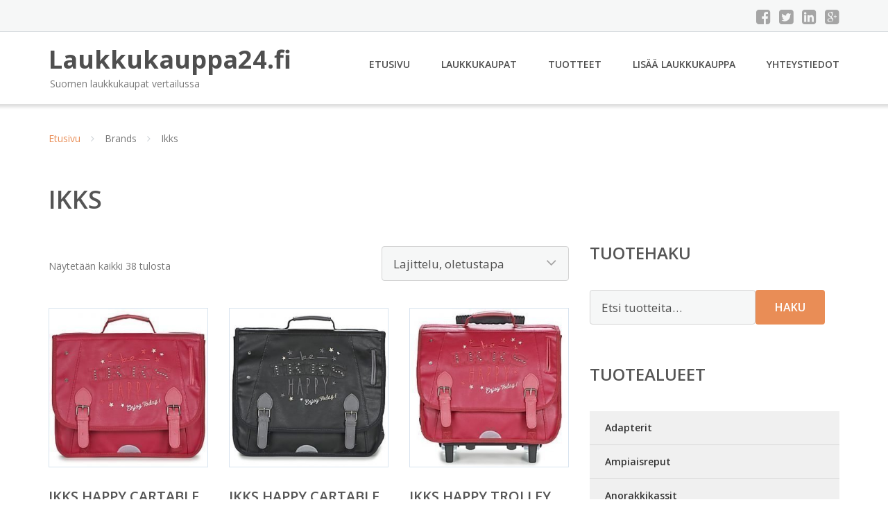

--- FILE ---
content_type: text/html; charset=UTF-8
request_url: https://www.laukkukauppa24.fi/tuotemerkki/ikks/
body_size: 14725
content:
<!DOCTYPE html><html lang="fi"><head><meta charset="UTF-8"/><meta name="viewport" content="width=device-width, initial-scale=1"/><link rel="profile" href="http://gmpg.org/xfn/11"><link rel="pingback" href="https://www.laukkukauppa24.fi/xmlrpc.php"><meta name='robots' content='index, follow, max-image-preview:large, max-snippet:-1, max-video-preview:-1' /><link rel="stylesheet" href="https://www.laukkukauppa24.fi/wp-content/cache/minify/69b54.css" media="all" />
<title>Ikks Laukut Ale - Laukkukauppa24.fi</title><link rel="canonical" href="https://www.laukkukauppa24.fi/tuotemerkki/ikks/" /><meta property="og:locale" content="fi_FI" /><meta property="og:type" content="article" /><meta property="og:title" content="Ikks Laukut Ale - Laukkukauppa24.fi" /><meta property="og:url" content="https://www.laukkukauppa24.fi/tuotemerkki/ikks/" /><meta property="og:site_name" content="Laukkukauppa24.fi" /><meta name="twitter:card" content="summary_large_image" /> <script type="application/ld+json" class="yoast-schema-graph">{"@context":"https://schema.org","@graph":[{"@type":"CollectionPage","@id":"https://www.laukkukauppa24.fi/tuotemerkki/ikks/","url":"https://www.laukkukauppa24.fi/tuotemerkki/ikks/","name":"Ikks Laukut Ale - Laukkukauppa24.fi","isPartOf":{"@id":"https://www.laukkukauppa24.fi/#website"},"primaryImageOfPage":{"@id":"https://www.laukkukauppa24.fi/tuotemerkki/ikks/#primaryimage"},"image":{"@id":"https://www.laukkukauppa24.fi/tuotemerkki/ikks/#primaryimage"},"thumbnailUrl":"https://www.laukkukauppa24.fi/wp-content/uploads/Ikks-HAPPY-CARTABLE-38CM-koululaukku.jpg","breadcrumb":{"@id":"https://www.laukkukauppa24.fi/tuotemerkki/ikks/#breadcrumb"},"inLanguage":"fi"},{"@type":"ImageObject","inLanguage":"fi","@id":"https://www.laukkukauppa24.fi/tuotemerkki/ikks/#primaryimage","url":"https://www.laukkukauppa24.fi/wp-content/uploads/Ikks-HAPPY-CARTABLE-38CM-koululaukku.jpg","contentUrl":"https://www.laukkukauppa24.fi/wp-content/uploads/Ikks-HAPPY-CARTABLE-38CM-koululaukku.jpg","width":350,"height":350,"caption":"Ikks HAPPY CARTABLE 38CM koululaukku"},{"@type":"BreadcrumbList","@id":"https://www.laukkukauppa24.fi/tuotemerkki/ikks/#breadcrumb","itemListElement":[{"@type":"ListItem","position":1,"name":"Etusivu","item":"https://www.laukkukauppa24.fi/"},{"@type":"ListItem","position":2,"name":"Ikks"}]},{"@type":"WebSite","@id":"https://www.laukkukauppa24.fi/#website","url":"https://www.laukkukauppa24.fi/","name":"Laukkukauppa24.fi","description":"Suomen laukkukaupat vertailussa","potentialAction":[{"@type":"SearchAction","target":{"@type":"EntryPoint","urlTemplate":"https://www.laukkukauppa24.fi/?s={search_term_string}"},"query-input":{"@type":"PropertyValueSpecification","valueRequired":true,"valueName":"search_term_string"}}],"inLanguage":"fi"}]}</script> <link rel='dns-prefetch' href='//fonts.googleapis.com' /><link rel='stylesheet' id='googleOpenSans-css' href='//fonts.googleapis.com/css?family=Open+Sans%3A400%2C400italic%2C600%2C700%2C700italic&#038;subset=latin%2Ccyrillic&#038;ver=6.9' type='text/css' media='all' /> <script src="https://www.laukkukauppa24.fi/wp-content/cache/minify/d52ed.js"></script>
 <script type="text/javascript" id="wc-add-to-cart-js-extra">var wc_add_to_cart_params = {"ajax_url":"/wp-admin/admin-ajax.php","wc_ajax_url":"/?wc-ajax=%%endpoint%%","i18n_view_cart":"N\u00e4yt\u00e4 ostoskori","cart_url":"https://www.laukkukauppa24.fi/ostoskori/","is_cart":"","cart_redirect_after_add":"no"};
//# sourceURL=wc-add-to-cart-js-extra</script> <script type="text/javascript" id="woocommerce-js-extra">var woocommerce_params = {"ajax_url":"/wp-admin/admin-ajax.php","wc_ajax_url":"/?wc-ajax=%%endpoint%%","i18n_password_show":"N\u00e4yt\u00e4 salasana","i18n_password_hide":"Piilota salasana"};
//# sourceURL=woocommerce-js-extra</script> <link rel="https://api.w.org/" href="https://www.laukkukauppa24.fi/wp-json/" /><link rel="alternate" title="JSON" type="application/json" href="https://www.laukkukauppa24.fi/wp-json/wp/v2/pwb-brand/309" /><link rel="EditURI" type="application/rsd+xml" title="RSD" href="https://www.laukkukauppa24.fi/xmlrpc.php?rsd" /><meta name="generator" content="WordPress 6.9" /><meta name="generator" content="WooCommerce 10.4.3" /> <noscript><style>.woocommerce-product-gallery{ opacity: 1 !important; }</style></noscript><link rel="stylesheet" href="https://www.laukkukauppa24.fi/wp-content/cache/minify/300ec.css" media="all" />
</head><body class="archive tax-pwb-brand term-ikks term-309 custom-background wp-theme-laukkukauppa emmet pages-background theme-laukkukauppa woocommerce woocommerce-page woocommerce-no-js" ><div
 class="wrapper  "><header id="header" class="main-header"><div class="top-header"><div class="container"><div class="top-menu"><div class="clearfix"></div></div><div class="social-profile type1 "> <a href="#" class="button-facebook" title="Facebook"
 target="_blank"><i class="fa fa-facebook-square"></i></a> <a href="#" class="button-twitter" title="Twitter"
 target="_blank"><i class="fa fa-twitter-square"></i></a> <a href="#" class="button-linkedin"
 title="LinkedIn" target="_blank"><i class="fa fa-linkedin-square"></i></a> <a href="#" class="button-google"
 title="Google +" target="_blank"><i class="fa fa-google-plus-square"></i></a></div><div class="contact-info "><ul class=" info-list"></ul><div class="clearfix"></div></div></div></div><div class="site-header"
 data-sticky-menu="off"><div class="container"><div class="site-logo"> <a class="home-link" href="https://www.laukkukauppa24.fi/"
 title="Laukkukauppa24.fi" rel="home"><div class="site-description"><p class="site-title ">Laukkukauppa24.fi</p><p class="site-tagline">Suomen laukkukaupat vertailussa</p></div> </a></div><div id="navbar" class="navbar"><nav id="site-navigation" class="main-navigation"><div class="menu-valikko-1-container"><ul id="main-menu" class="sf-menu "><li id="menu-item-79" class="menu-item menu-item-type-custom menu-item-object-custom menu-item-home menu-item-79"><a href="http://www.laukkukauppa24.fi/">Etusivu</a></li><li id="menu-item-328" class="menu-item menu-item-type-post_type menu-item-object-page menu-item-328"><a href="https://www.laukkukauppa24.fi/laukkukaupat/">Laukkukaupat</a></li><li id="menu-item-10656" class="menu-item menu-item-type-post_type menu-item-object-page menu-item-10656"><a href="https://www.laukkukauppa24.fi/tuotteet/">Tuotteet</a></li><li id="menu-item-80" class="menu-item menu-item-type-post_type menu-item-object-page menu-item-80"><a href="https://www.laukkukauppa24.fi/lisaa-laukkukauppa/">Lisää laukkukauppa</a></li><li id="menu-item-83" class="menu-item menu-item-type-post_type menu-item-object-page menu-item-83"><a href="https://www.laukkukauppa24.fi/yhteystiedot/">Yhteystiedot</a></li></ul></div><div class="menu-valikko-1-container"><div class="mobile-menu "><form name="menu-form" id="menu-form" action="#" method="post" ><div class="select-wrapper"><select onchange="if (this.value) window.location.href=this.value"><option value="http://www.laukkukauppa24.fi/" >Etusivu</option><option value="https://www.laukkukauppa24.fi/laukkukaupat/" >Laukkukaupat</option><option value="https://www.laukkukauppa24.fi/tuotteet/" >Tuotteet</option><option value="https://www.laukkukauppa24.fi/lisaa-laukkukauppa/" >Lisää laukkukauppa</option><option value="https://www.laukkukauppa24.fi/yhteystiedot/" >Yhteystiedot</option> </select></div></form></div></div></nav></div><div class="clearfix"></div></div></div></header><div id="main" class="site-main"><div class="container"><div class="breadcrumb breadcrumbs sp-breadcrumbs "><div class="breadcrumb-trail"><a href="https://www.laukkukauppa24.fi">Etusivu</a> <span class="sep"><i class="fa fa-angle-right"></i></span> Brands <span class="sep"><i class="fa fa-angle-right"></i></span> Ikks</div></div></div><header class="woocommerce-products-header"><h1 class="woocommerce-products-header__title page-title">Ikks</h1></header><div class="woocommerce-notices-wrapper"></div><div class="container main-container"><div class="row clearfix"><div class=" col-xs-12 col-sm-12 col-md-8 col-lg-8"><p class="woocommerce-result-count" role="alert" aria-relevant="all" > Näytetään kaikki 38 tulosta</p><form class="woocommerce-ordering" method="get"> <select
 name="orderby"
 class="orderby"
 aria-label="Järjestys kaupassa"
 ><option value="menu_order"  selected='selected'>Lajittelu, oletustapa</option><option value="popularity" >Lajittelu: ostetuin ensin</option><option value="rating" >Lajittelu: arvostetuin ensin</option><option value="date" >Järjestä uusimman mukaan</option><option value="price" >Lajittelu: halvin ensin</option><option value="price-desc" >Lajittelu: kallein ensin</option> </select> <input type="hidden" name="paged" value="1" /></form><ul class="products columns-4"><li class="product type-product post-27095 status-publish first instock product_cat-koululaukut has-post-thumbnail shipping-taxable product-type-external"> <a href="https://www.laukkukauppa24.fi/tuote/ikks-happy-cartable-38cm-koululaukku/" class="woocommerce-LoopProduct-link woocommerce-loop-product__link"><img width="300" height="300" src="https://www.laukkukauppa24.fi/wp-content/uploads/Ikks-HAPPY-CARTABLE-38CM-koululaukku.jpg" class="attachment-woocommerce_thumbnail size-woocommerce_thumbnail" alt="Ikks HAPPY CARTABLE 38CM koululaukku" decoding="async" fetchpriority="high" srcset="https://www.laukkukauppa24.fi/wp-content/uploads/Ikks-HAPPY-CARTABLE-38CM-koululaukku.jpg 350w, https://www.laukkukauppa24.fi/wp-content/uploads/Ikks-HAPPY-CARTABLE-38CM-koululaukku-150x150.jpg 150w, https://www.laukkukauppa24.fi/wp-content/uploads/Ikks-HAPPY-CARTABLE-38CM-koululaukku-300x300.jpg 300w, https://www.laukkukauppa24.fi/wp-content/uploads/Ikks-HAPPY-CARTABLE-38CM-koululaukku-180x180.jpg 180w, https://www.laukkukauppa24.fi/wp-content/uploads/Ikks-HAPPY-CARTABLE-38CM-koululaukku-170x170.jpg 170w" sizes="(max-width: 300px) 100vw, 300px" /><h2 class="woocommerce-loop-product__title">Ikks Happy Cartable 38cm Koululaukku</h2> <span class="price"><span class="woocommerce-Price-amount amount"><bdi>49,79&nbsp;<span class="woocommerce-Price-currencySymbol">&euro;</span></bdi></span></span> </a><a class="button product_type_external" href="https://www.laukkukauppa24.fi/tuote/ikks-happy-cartable-38cm-koululaukku/">Lue lisää &raquo;</a> <span id="woocommerce_loop_add_to_cart_link_describedby_27095" class="screen-reader-text"> </span></li><li class="product type-product post-27097 status-publish instock product_cat-koululaukut has-post-thumbnail shipping-taxable product-type-external"> <a href="https://www.laukkukauppa24.fi/tuote/ikks-happy-cartable-41cm-koululaukku/" class="woocommerce-LoopProduct-link woocommerce-loop-product__link"><noscript><img width="300" height="300" src="https://www.laukkukauppa24.fi/wp-content/uploads/Ikks-HAPPY-CARTABLE-41CM-koululaukku.jpg" class="attachment-woocommerce_thumbnail size-woocommerce_thumbnail" alt="Ikks HAPPY CARTABLE 41CM koululaukku" decoding="async" srcset="https://www.laukkukauppa24.fi/wp-content/uploads/Ikks-HAPPY-CARTABLE-41CM-koululaukku.jpg 350w, https://www.laukkukauppa24.fi/wp-content/uploads/Ikks-HAPPY-CARTABLE-41CM-koululaukku-150x150.jpg 150w, https://www.laukkukauppa24.fi/wp-content/uploads/Ikks-HAPPY-CARTABLE-41CM-koululaukku-300x300.jpg 300w, https://www.laukkukauppa24.fi/wp-content/uploads/Ikks-HAPPY-CARTABLE-41CM-koululaukku-180x180.jpg 180w, https://www.laukkukauppa24.fi/wp-content/uploads/Ikks-HAPPY-CARTABLE-41CM-koululaukku-170x170.jpg 170w" sizes="(max-width: 300px) 100vw, 300px" /></noscript><img width="300" height="300" src='data:image/svg+xml,%3Csvg%20xmlns=%22http://www.w3.org/2000/svg%22%20viewBox=%220%200%20300%20300%22%3E%3C/svg%3E' data-src="https://www.laukkukauppa24.fi/wp-content/uploads/Ikks-HAPPY-CARTABLE-41CM-koululaukku.jpg" class="lazyload attachment-woocommerce_thumbnail size-woocommerce_thumbnail" alt="Ikks HAPPY CARTABLE 41CM koululaukku" decoding="async" data-srcset="https://www.laukkukauppa24.fi/wp-content/uploads/Ikks-HAPPY-CARTABLE-41CM-koululaukku.jpg 350w, https://www.laukkukauppa24.fi/wp-content/uploads/Ikks-HAPPY-CARTABLE-41CM-koululaukku-150x150.jpg 150w, https://www.laukkukauppa24.fi/wp-content/uploads/Ikks-HAPPY-CARTABLE-41CM-koululaukku-300x300.jpg 300w, https://www.laukkukauppa24.fi/wp-content/uploads/Ikks-HAPPY-CARTABLE-41CM-koululaukku-180x180.jpg 180w, https://www.laukkukauppa24.fi/wp-content/uploads/Ikks-HAPPY-CARTABLE-41CM-koululaukku-170x170.jpg 170w" data-sizes="(max-width: 300px) 100vw, 300px" /><h2 class="woocommerce-loop-product__title">Ikks Happy Cartable 41cm Koululaukku</h2> <span class="price"><span class="woocommerce-Price-amount amount"><bdi>56,39&nbsp;<span class="woocommerce-Price-currencySymbol">&euro;</span></bdi></span></span> </a><a class="button product_type_external" href="https://www.laukkukauppa24.fi/tuote/ikks-happy-cartable-41cm-koululaukku/">Lue lisää &raquo;</a> <span id="woocommerce_loop_add_to_cart_link_describedby_27097" class="screen-reader-text"> </span></li><li class="product type-product post-31757 status-publish instock product_cat-pyorilla-kulkevat-koululaukut has-post-thumbnail shipping-taxable product-type-external"> <a href="https://www.laukkukauppa24.fi/tuote/ikks-happy-trolley-cartable-38cm-pyorilla-kulkeva-koululaukku/" class="woocommerce-LoopProduct-link woocommerce-loop-product__link"><noscript><img width="300" height="300" src="https://www.laukkukauppa24.fi/wp-content/uploads/Ikks-HAPPY-TROLLEY-CARTABLE-38CM-pyörillä-kulkeva-koululaukku.jpg" class="attachment-woocommerce_thumbnail size-woocommerce_thumbnail" alt="Ikks HAPPY TROLLEY CARTABLE 38CM pyörillä kulkeva koululaukku" decoding="async" srcset="https://www.laukkukauppa24.fi/wp-content/uploads/Ikks-HAPPY-TROLLEY-CARTABLE-38CM-pyörillä-kulkeva-koululaukku.jpg 350w, https://www.laukkukauppa24.fi/wp-content/uploads/Ikks-HAPPY-TROLLEY-CARTABLE-38CM-pyörillä-kulkeva-koululaukku-150x150.jpg 150w, https://www.laukkukauppa24.fi/wp-content/uploads/Ikks-HAPPY-TROLLEY-CARTABLE-38CM-pyörillä-kulkeva-koululaukku-300x300.jpg 300w, https://www.laukkukauppa24.fi/wp-content/uploads/Ikks-HAPPY-TROLLEY-CARTABLE-38CM-pyörillä-kulkeva-koululaukku-180x180.jpg 180w, https://www.laukkukauppa24.fi/wp-content/uploads/Ikks-HAPPY-TROLLEY-CARTABLE-38CM-pyörillä-kulkeva-koululaukku-170x170.jpg 170w" sizes="(max-width: 300px) 100vw, 300px" /></noscript><img width="300" height="300" src='data:image/svg+xml,%3Csvg%20xmlns=%22http://www.w3.org/2000/svg%22%20viewBox=%220%200%20300%20300%22%3E%3C/svg%3E' data-src="https://www.laukkukauppa24.fi/wp-content/uploads/Ikks-HAPPY-TROLLEY-CARTABLE-38CM-pyörillä-kulkeva-koululaukku.jpg" class="lazyload attachment-woocommerce_thumbnail size-woocommerce_thumbnail" alt="Ikks HAPPY TROLLEY CARTABLE 38CM pyörillä kulkeva koululaukku" decoding="async" data-srcset="https://www.laukkukauppa24.fi/wp-content/uploads/Ikks-HAPPY-TROLLEY-CARTABLE-38CM-pyörillä-kulkeva-koululaukku.jpg 350w, https://www.laukkukauppa24.fi/wp-content/uploads/Ikks-HAPPY-TROLLEY-CARTABLE-38CM-pyörillä-kulkeva-koululaukku-150x150.jpg 150w, https://www.laukkukauppa24.fi/wp-content/uploads/Ikks-HAPPY-TROLLEY-CARTABLE-38CM-pyörillä-kulkeva-koululaukku-300x300.jpg 300w, https://www.laukkukauppa24.fi/wp-content/uploads/Ikks-HAPPY-TROLLEY-CARTABLE-38CM-pyörillä-kulkeva-koululaukku-180x180.jpg 180w, https://www.laukkukauppa24.fi/wp-content/uploads/Ikks-HAPPY-TROLLEY-CARTABLE-38CM-pyörillä-kulkeva-koululaukku-170x170.jpg 170w" data-sizes="(max-width: 300px) 100vw, 300px" /><h2 class="woocommerce-loop-product__title">Ikks Happy Trolley Cartable 38cm Pyörillä Kulkeva Koululaukku</h2> <span class="price"><span class="woocommerce-Price-amount amount"><bdi>59,99&nbsp;<span class="woocommerce-Price-currencySymbol">&euro;</span></bdi></span></span> </a><a class="button product_type_external" href="https://www.laukkukauppa24.fi/tuote/ikks-happy-trolley-cartable-38cm-pyorilla-kulkeva-koululaukku/">Lue lisää &raquo;</a> <span id="woocommerce_loop_add_to_cart_link_describedby_31757" class="screen-reader-text"> </span></li><li class="product type-product post-31759 status-publish last instock product_cat-pyorilla-kulkevat-koululaukut has-post-thumbnail shipping-taxable product-type-external"> <a href="https://www.laukkukauppa24.fi/tuote/ikks-happy-trolley-cartable-41cm-pyorilla-kulkeva-koululaukku/" class="woocommerce-LoopProduct-link woocommerce-loop-product__link"><noscript><img width="300" height="300" src="https://www.laukkukauppa24.fi/wp-content/uploads/Ikks-HAPPY-TROLLEY-CARTABLE-41CM-pyörillä-kulkeva-koululaukku.jpg" class="attachment-woocommerce_thumbnail size-woocommerce_thumbnail" alt="Ikks HAPPY TROLLEY CARTABLE 41CM pyörillä kulkeva koululaukku" decoding="async" srcset="https://www.laukkukauppa24.fi/wp-content/uploads/Ikks-HAPPY-TROLLEY-CARTABLE-41CM-pyörillä-kulkeva-koululaukku.jpg 350w, https://www.laukkukauppa24.fi/wp-content/uploads/Ikks-HAPPY-TROLLEY-CARTABLE-41CM-pyörillä-kulkeva-koululaukku-150x150.jpg 150w, https://www.laukkukauppa24.fi/wp-content/uploads/Ikks-HAPPY-TROLLEY-CARTABLE-41CM-pyörillä-kulkeva-koululaukku-300x300.jpg 300w, https://www.laukkukauppa24.fi/wp-content/uploads/Ikks-HAPPY-TROLLEY-CARTABLE-41CM-pyörillä-kulkeva-koululaukku-180x180.jpg 180w, https://www.laukkukauppa24.fi/wp-content/uploads/Ikks-HAPPY-TROLLEY-CARTABLE-41CM-pyörillä-kulkeva-koululaukku-170x170.jpg 170w" sizes="(max-width: 300px) 100vw, 300px" /></noscript><img width="300" height="300" src='data:image/svg+xml,%3Csvg%20xmlns=%22http://www.w3.org/2000/svg%22%20viewBox=%220%200%20300%20300%22%3E%3C/svg%3E' data-src="https://www.laukkukauppa24.fi/wp-content/uploads/Ikks-HAPPY-TROLLEY-CARTABLE-41CM-pyörillä-kulkeva-koululaukku.jpg" class="lazyload attachment-woocommerce_thumbnail size-woocommerce_thumbnail" alt="Ikks HAPPY TROLLEY CARTABLE 41CM pyörillä kulkeva koululaukku" decoding="async" data-srcset="https://www.laukkukauppa24.fi/wp-content/uploads/Ikks-HAPPY-TROLLEY-CARTABLE-41CM-pyörillä-kulkeva-koululaukku.jpg 350w, https://www.laukkukauppa24.fi/wp-content/uploads/Ikks-HAPPY-TROLLEY-CARTABLE-41CM-pyörillä-kulkeva-koululaukku-150x150.jpg 150w, https://www.laukkukauppa24.fi/wp-content/uploads/Ikks-HAPPY-TROLLEY-CARTABLE-41CM-pyörillä-kulkeva-koululaukku-300x300.jpg 300w, https://www.laukkukauppa24.fi/wp-content/uploads/Ikks-HAPPY-TROLLEY-CARTABLE-41CM-pyörillä-kulkeva-koululaukku-180x180.jpg 180w, https://www.laukkukauppa24.fi/wp-content/uploads/Ikks-HAPPY-TROLLEY-CARTABLE-41CM-pyörillä-kulkeva-koululaukku-170x170.jpg 170w" data-sizes="(max-width: 300px) 100vw, 300px" /><h2 class="woocommerce-loop-product__title">Ikks Happy Trolley Cartable 41cm Pyörillä Kulkeva Koululaukku</h2> <span class="price"><span class="woocommerce-Price-amount amount"><bdi>71,40&nbsp;<span class="woocommerce-Price-currencySymbol">&euro;</span></bdi></span></span> </a><a class="button product_type_external" href="https://www.laukkukauppa24.fi/tuote/ikks-happy-trolley-cartable-41cm-pyorilla-kulkeva-koululaukku/">Lue lisää &raquo;</a> <span id="woocommerce_loop_add_to_cart_link_describedby_31759" class="screen-reader-text"> </span></li><li class="product type-product post-31761 status-publish first instock product_cat-pyorilla-kulkevat-koululaukut has-post-thumbnail shipping-taxable product-type-external"> <a href="https://www.laukkukauppa24.fi/tuote/ikks-happy-trolley-sac-a-dos-l-pyorilla-kulkeva-koululaukku/" class="woocommerce-LoopProduct-link woocommerce-loop-product__link"><noscript><img width="300" height="300" src="https://www.laukkukauppa24.fi/wp-content/uploads/Ikks-HAPPY-TROLLEY-SAC-A-DOS-L-pyörillä-kulkeva-koululaukku.jpg" class="attachment-woocommerce_thumbnail size-woocommerce_thumbnail" alt="Ikks HAPPY TROLLEY SAC A DOS L pyörillä kulkeva koululaukku" decoding="async" srcset="https://www.laukkukauppa24.fi/wp-content/uploads/Ikks-HAPPY-TROLLEY-SAC-A-DOS-L-pyörillä-kulkeva-koululaukku.jpg 350w, https://www.laukkukauppa24.fi/wp-content/uploads/Ikks-HAPPY-TROLLEY-SAC-A-DOS-L-pyörillä-kulkeva-koululaukku-150x150.jpg 150w, https://www.laukkukauppa24.fi/wp-content/uploads/Ikks-HAPPY-TROLLEY-SAC-A-DOS-L-pyörillä-kulkeva-koululaukku-300x300.jpg 300w, https://www.laukkukauppa24.fi/wp-content/uploads/Ikks-HAPPY-TROLLEY-SAC-A-DOS-L-pyörillä-kulkeva-koululaukku-180x180.jpg 180w, https://www.laukkukauppa24.fi/wp-content/uploads/Ikks-HAPPY-TROLLEY-SAC-A-DOS-L-pyörillä-kulkeva-koululaukku-170x170.jpg 170w" sizes="(max-width: 300px) 100vw, 300px" /></noscript><img width="300" height="300" src='data:image/svg+xml,%3Csvg%20xmlns=%22http://www.w3.org/2000/svg%22%20viewBox=%220%200%20300%20300%22%3E%3C/svg%3E' data-src="https://www.laukkukauppa24.fi/wp-content/uploads/Ikks-HAPPY-TROLLEY-SAC-A-DOS-L-pyörillä-kulkeva-koululaukku.jpg" class="lazyload attachment-woocommerce_thumbnail size-woocommerce_thumbnail" alt="Ikks HAPPY TROLLEY SAC A DOS L pyörillä kulkeva koululaukku" decoding="async" data-srcset="https://www.laukkukauppa24.fi/wp-content/uploads/Ikks-HAPPY-TROLLEY-SAC-A-DOS-L-pyörillä-kulkeva-koululaukku.jpg 350w, https://www.laukkukauppa24.fi/wp-content/uploads/Ikks-HAPPY-TROLLEY-SAC-A-DOS-L-pyörillä-kulkeva-koululaukku-150x150.jpg 150w, https://www.laukkukauppa24.fi/wp-content/uploads/Ikks-HAPPY-TROLLEY-SAC-A-DOS-L-pyörillä-kulkeva-koululaukku-300x300.jpg 300w, https://www.laukkukauppa24.fi/wp-content/uploads/Ikks-HAPPY-TROLLEY-SAC-A-DOS-L-pyörillä-kulkeva-koululaukku-180x180.jpg 180w, https://www.laukkukauppa24.fi/wp-content/uploads/Ikks-HAPPY-TROLLEY-SAC-A-DOS-L-pyörillä-kulkeva-koululaukku-170x170.jpg 170w" data-sizes="(max-width: 300px) 100vw, 300px" /><h2 class="woocommerce-loop-product__title">Ikks Happy Trolley Sac A Dos L Pyörillä Kulkeva Koululaukku</h2> <span class="price"><span class="woocommerce-Price-amount amount"><bdi>71,40&nbsp;<span class="woocommerce-Price-currencySymbol">&euro;</span></bdi></span></span> </a><a class="button product_type_external" href="https://www.laukkukauppa24.fi/tuote/ikks-happy-trolley-sac-a-dos-l-pyorilla-kulkeva-koululaukku/">Lue lisää &raquo;</a> <span id="woocommerce_loop_add_to_cart_link_describedby_31761" class="screen-reader-text"> </span></li><li class="product type-product post-27099 status-publish instock product_cat-koululaukut has-post-thumbnail shipping-taxable product-type-external"> <a href="https://www.laukkukauppa24.fi/tuote/ikks-love-ikks-cartable-38cm-koululaukku/" class="woocommerce-LoopProduct-link woocommerce-loop-product__link"><noscript><img width="300" height="300" src="https://www.laukkukauppa24.fi/wp-content/uploads/Ikks-LOVE-IKKS-CARTABLE-38CM-koululaukku.jpg" class="attachment-woocommerce_thumbnail size-woocommerce_thumbnail" alt="Ikks LOVE IKKS CARTABLE 38CM koululaukku" decoding="async" srcset="https://www.laukkukauppa24.fi/wp-content/uploads/Ikks-LOVE-IKKS-CARTABLE-38CM-koululaukku.jpg 350w, https://www.laukkukauppa24.fi/wp-content/uploads/Ikks-LOVE-IKKS-CARTABLE-38CM-koululaukku-150x150.jpg 150w, https://www.laukkukauppa24.fi/wp-content/uploads/Ikks-LOVE-IKKS-CARTABLE-38CM-koululaukku-300x300.jpg 300w, https://www.laukkukauppa24.fi/wp-content/uploads/Ikks-LOVE-IKKS-CARTABLE-38CM-koululaukku-180x180.jpg 180w, https://www.laukkukauppa24.fi/wp-content/uploads/Ikks-LOVE-IKKS-CARTABLE-38CM-koululaukku-170x170.jpg 170w" sizes="(max-width: 300px) 100vw, 300px" /></noscript><img width="300" height="300" src='data:image/svg+xml,%3Csvg%20xmlns=%22http://www.w3.org/2000/svg%22%20viewBox=%220%200%20300%20300%22%3E%3C/svg%3E' data-src="https://www.laukkukauppa24.fi/wp-content/uploads/Ikks-LOVE-IKKS-CARTABLE-38CM-koululaukku.jpg" class="lazyload attachment-woocommerce_thumbnail size-woocommerce_thumbnail" alt="Ikks LOVE IKKS CARTABLE 38CM koululaukku" decoding="async" data-srcset="https://www.laukkukauppa24.fi/wp-content/uploads/Ikks-LOVE-IKKS-CARTABLE-38CM-koululaukku.jpg 350w, https://www.laukkukauppa24.fi/wp-content/uploads/Ikks-LOVE-IKKS-CARTABLE-38CM-koululaukku-150x150.jpg 150w, https://www.laukkukauppa24.fi/wp-content/uploads/Ikks-LOVE-IKKS-CARTABLE-38CM-koululaukku-300x300.jpg 300w, https://www.laukkukauppa24.fi/wp-content/uploads/Ikks-LOVE-IKKS-CARTABLE-38CM-koululaukku-180x180.jpg 180w, https://www.laukkukauppa24.fi/wp-content/uploads/Ikks-LOVE-IKKS-CARTABLE-38CM-koululaukku-170x170.jpg 170w" data-sizes="(max-width: 300px) 100vw, 300px" /><h2 class="woocommerce-loop-product__title">Ikks Love Ikks Cartable 38cm Koululaukku</h2> <span class="price"><span class="woocommerce-Price-amount amount"><bdi>45,59&nbsp;<span class="woocommerce-Price-currencySymbol">&euro;</span></bdi></span></span> </a><a class="button product_type_external" href="https://www.laukkukauppa24.fi/tuote/ikks-love-ikks-cartable-38cm-koululaukku/">Lue lisää &raquo;</a> <span id="woocommerce_loop_add_to_cart_link_describedby_27099" class="screen-reader-text"> </span></li><li class="product type-product post-27101 status-publish instock product_cat-koululaukut has-post-thumbnail shipping-taxable product-type-external"> <a href="https://www.laukkukauppa24.fi/tuote/ikks-love-ikks-cartable-41cm-koululaukku/" class="woocommerce-LoopProduct-link woocommerce-loop-product__link"><noscript><img width="300" height="300" src="https://www.laukkukauppa24.fi/wp-content/uploads/Ikks-LOVE-IKKS-CARTABLE-41CM-koululaukku.jpg" class="attachment-woocommerce_thumbnail size-woocommerce_thumbnail" alt="Ikks LOVE IKKS CARTABLE 41CM koululaukku" decoding="async" srcset="https://www.laukkukauppa24.fi/wp-content/uploads/Ikks-LOVE-IKKS-CARTABLE-41CM-koululaukku.jpg 350w, https://www.laukkukauppa24.fi/wp-content/uploads/Ikks-LOVE-IKKS-CARTABLE-41CM-koululaukku-150x150.jpg 150w, https://www.laukkukauppa24.fi/wp-content/uploads/Ikks-LOVE-IKKS-CARTABLE-41CM-koululaukku-300x300.jpg 300w, https://www.laukkukauppa24.fi/wp-content/uploads/Ikks-LOVE-IKKS-CARTABLE-41CM-koululaukku-180x180.jpg 180w, https://www.laukkukauppa24.fi/wp-content/uploads/Ikks-LOVE-IKKS-CARTABLE-41CM-koululaukku-170x170.jpg 170w" sizes="(max-width: 300px) 100vw, 300px" /></noscript><img width="300" height="300" src='data:image/svg+xml,%3Csvg%20xmlns=%22http://www.w3.org/2000/svg%22%20viewBox=%220%200%20300%20300%22%3E%3C/svg%3E' data-src="https://www.laukkukauppa24.fi/wp-content/uploads/Ikks-LOVE-IKKS-CARTABLE-41CM-koululaukku.jpg" class="lazyload attachment-woocommerce_thumbnail size-woocommerce_thumbnail" alt="Ikks LOVE IKKS CARTABLE 41CM koululaukku" decoding="async" data-srcset="https://www.laukkukauppa24.fi/wp-content/uploads/Ikks-LOVE-IKKS-CARTABLE-41CM-koululaukku.jpg 350w, https://www.laukkukauppa24.fi/wp-content/uploads/Ikks-LOVE-IKKS-CARTABLE-41CM-koululaukku-150x150.jpg 150w, https://www.laukkukauppa24.fi/wp-content/uploads/Ikks-LOVE-IKKS-CARTABLE-41CM-koululaukku-300x300.jpg 300w, https://www.laukkukauppa24.fi/wp-content/uploads/Ikks-LOVE-IKKS-CARTABLE-41CM-koululaukku-180x180.jpg 180w, https://www.laukkukauppa24.fi/wp-content/uploads/Ikks-LOVE-IKKS-CARTABLE-41CM-koululaukku-170x170.jpg 170w" data-sizes="(max-width: 300px) 100vw, 300px" /><h2 class="woocommerce-loop-product__title">Ikks Love Ikks Cartable 41cm Koululaukku</h2> <span class="price"><span class="woocommerce-Price-amount amount"><bdi>60,19&nbsp;<span class="woocommerce-Price-currencySymbol">&euro;</span></bdi></span></span> </a><a class="button product_type_external" href="https://www.laukkukauppa24.fi/tuote/ikks-love-ikks-cartable-41cm-koululaukku/">Lue lisää &raquo;</a> <span id="woocommerce_loop_add_to_cart_link_describedby_27101" class="screen-reader-text"> </span></li><li class="product type-product post-31763 status-publish last instock product_cat-pyorilla-kulkevat-koululaukut has-post-thumbnail shipping-taxable product-type-external"> <a href="https://www.laukkukauppa24.fi/tuote/ikks-love-ikks-trolley-cartable-38cm-pyorilla-kulkeva-koululaukku/" class="woocommerce-LoopProduct-link woocommerce-loop-product__link"><noscript><img width="300" height="300" src="https://www.laukkukauppa24.fi/wp-content/uploads/Ikks-LOVE-IKKS-TROLLEY-CARTABLE-38CM-pyörillä-kulkeva-koululaukku.jpg" class="attachment-woocommerce_thumbnail size-woocommerce_thumbnail" alt="Ikks LOVE IKKS TROLLEY CARTABLE 38CM pyörillä kulkeva koululaukku" decoding="async" srcset="https://www.laukkukauppa24.fi/wp-content/uploads/Ikks-LOVE-IKKS-TROLLEY-CARTABLE-38CM-pyörillä-kulkeva-koululaukku.jpg 350w, https://www.laukkukauppa24.fi/wp-content/uploads/Ikks-LOVE-IKKS-TROLLEY-CARTABLE-38CM-pyörillä-kulkeva-koululaukku-150x150.jpg 150w, https://www.laukkukauppa24.fi/wp-content/uploads/Ikks-LOVE-IKKS-TROLLEY-CARTABLE-38CM-pyörillä-kulkeva-koululaukku-300x300.jpg 300w, https://www.laukkukauppa24.fi/wp-content/uploads/Ikks-LOVE-IKKS-TROLLEY-CARTABLE-38CM-pyörillä-kulkeva-koululaukku-180x180.jpg 180w, https://www.laukkukauppa24.fi/wp-content/uploads/Ikks-LOVE-IKKS-TROLLEY-CARTABLE-38CM-pyörillä-kulkeva-koululaukku-170x170.jpg 170w" sizes="(max-width: 300px) 100vw, 300px" /></noscript><img width="300" height="300" src='data:image/svg+xml,%3Csvg%20xmlns=%22http://www.w3.org/2000/svg%22%20viewBox=%220%200%20300%20300%22%3E%3C/svg%3E' data-src="https://www.laukkukauppa24.fi/wp-content/uploads/Ikks-LOVE-IKKS-TROLLEY-CARTABLE-38CM-pyörillä-kulkeva-koululaukku.jpg" class="lazyload attachment-woocommerce_thumbnail size-woocommerce_thumbnail" alt="Ikks LOVE IKKS TROLLEY CARTABLE 38CM pyörillä kulkeva koululaukku" decoding="async" data-srcset="https://www.laukkukauppa24.fi/wp-content/uploads/Ikks-LOVE-IKKS-TROLLEY-CARTABLE-38CM-pyörillä-kulkeva-koululaukku.jpg 350w, https://www.laukkukauppa24.fi/wp-content/uploads/Ikks-LOVE-IKKS-TROLLEY-CARTABLE-38CM-pyörillä-kulkeva-koululaukku-150x150.jpg 150w, https://www.laukkukauppa24.fi/wp-content/uploads/Ikks-LOVE-IKKS-TROLLEY-CARTABLE-38CM-pyörillä-kulkeva-koululaukku-300x300.jpg 300w, https://www.laukkukauppa24.fi/wp-content/uploads/Ikks-LOVE-IKKS-TROLLEY-CARTABLE-38CM-pyörillä-kulkeva-koululaukku-180x180.jpg 180w, https://www.laukkukauppa24.fi/wp-content/uploads/Ikks-LOVE-IKKS-TROLLEY-CARTABLE-38CM-pyörillä-kulkeva-koululaukku-170x170.jpg 170w" data-sizes="(max-width: 300px) 100vw, 300px" /><h2 class="woocommerce-loop-product__title">Ikks Love Ikks Trolley Cartable 38cm Pyörillä Kulkeva Koululaukku</h2> <span class="price"><span class="woocommerce-Price-amount amount"><bdi>59,39&nbsp;<span class="woocommerce-Price-currencySymbol">&euro;</span></bdi></span></span> </a><a class="button product_type_external" href="https://www.laukkukauppa24.fi/tuote/ikks-love-ikks-trolley-cartable-38cm-pyorilla-kulkeva-koululaukku/">Lue lisää &raquo;</a> <span id="woocommerce_loop_add_to_cart_link_describedby_31763" class="screen-reader-text"> </span></li><li class="product type-product post-31765 status-publish first instock product_cat-pyorilla-kulkevat-koululaukut has-post-thumbnail shipping-taxable product-type-external"> <a href="https://www.laukkukauppa24.fi/tuote/ikks-love-ikks-trolley-cartable-41cm-pyorilla-kulkeva-koululaukku/" class="woocommerce-LoopProduct-link woocommerce-loop-product__link"><noscript><img width="300" height="300" src="https://www.laukkukauppa24.fi/wp-content/uploads/Ikks-LOVE-IKKS-TROLLEY-CARTABLE-41CM-pyörillä-kulkeva-koululaukku.jpg" class="attachment-woocommerce_thumbnail size-woocommerce_thumbnail" alt="Ikks LOVE IKKS TROLLEY CARTABLE 41CM pyörillä kulkeva koululaukku" decoding="async" srcset="https://www.laukkukauppa24.fi/wp-content/uploads/Ikks-LOVE-IKKS-TROLLEY-CARTABLE-41CM-pyörillä-kulkeva-koululaukku.jpg 350w, https://www.laukkukauppa24.fi/wp-content/uploads/Ikks-LOVE-IKKS-TROLLEY-CARTABLE-41CM-pyörillä-kulkeva-koululaukku-150x150.jpg 150w, https://www.laukkukauppa24.fi/wp-content/uploads/Ikks-LOVE-IKKS-TROLLEY-CARTABLE-41CM-pyörillä-kulkeva-koululaukku-300x300.jpg 300w, https://www.laukkukauppa24.fi/wp-content/uploads/Ikks-LOVE-IKKS-TROLLEY-CARTABLE-41CM-pyörillä-kulkeva-koululaukku-180x180.jpg 180w, https://www.laukkukauppa24.fi/wp-content/uploads/Ikks-LOVE-IKKS-TROLLEY-CARTABLE-41CM-pyörillä-kulkeva-koululaukku-170x170.jpg 170w" sizes="(max-width: 300px) 100vw, 300px" /></noscript><img width="300" height="300" src='data:image/svg+xml,%3Csvg%20xmlns=%22http://www.w3.org/2000/svg%22%20viewBox=%220%200%20300%20300%22%3E%3C/svg%3E' data-src="https://www.laukkukauppa24.fi/wp-content/uploads/Ikks-LOVE-IKKS-TROLLEY-CARTABLE-41CM-pyörillä-kulkeva-koululaukku.jpg" class="lazyload attachment-woocommerce_thumbnail size-woocommerce_thumbnail" alt="Ikks LOVE IKKS TROLLEY CARTABLE 41CM pyörillä kulkeva koululaukku" decoding="async" data-srcset="https://www.laukkukauppa24.fi/wp-content/uploads/Ikks-LOVE-IKKS-TROLLEY-CARTABLE-41CM-pyörillä-kulkeva-koululaukku.jpg 350w, https://www.laukkukauppa24.fi/wp-content/uploads/Ikks-LOVE-IKKS-TROLLEY-CARTABLE-41CM-pyörillä-kulkeva-koululaukku-150x150.jpg 150w, https://www.laukkukauppa24.fi/wp-content/uploads/Ikks-LOVE-IKKS-TROLLEY-CARTABLE-41CM-pyörillä-kulkeva-koululaukku-300x300.jpg 300w, https://www.laukkukauppa24.fi/wp-content/uploads/Ikks-LOVE-IKKS-TROLLEY-CARTABLE-41CM-pyörillä-kulkeva-koululaukku-180x180.jpg 180w, https://www.laukkukauppa24.fi/wp-content/uploads/Ikks-LOVE-IKKS-TROLLEY-CARTABLE-41CM-pyörillä-kulkeva-koululaukku-170x170.jpg 170w" data-sizes="(max-width: 300px) 100vw, 300px" /><h2 class="woocommerce-loop-product__title">Ikks Love Ikks Trolley Cartable 41cm Pyörillä Kulkeva Koululaukku</h2> <span class="price"><span class="woocommerce-Price-amount amount"><bdi>69,99&nbsp;<span class="woocommerce-Price-currencySymbol">&euro;</span></bdi></span></span> </a><a class="button product_type_external" href="https://www.laukkukauppa24.fi/tuote/ikks-love-ikks-trolley-cartable-41cm-pyorilla-kulkeva-koululaukku/">Lue lisää &raquo;</a> <span id="woocommerce_loop_add_to_cart_link_describedby_31765" class="screen-reader-text"> </span></li><li class="product type-product post-31767 status-publish instock product_cat-pyorilla-kulkevat-koululaukut has-post-thumbnail shipping-taxable product-type-external"> <a href="https://www.laukkukauppa24.fi/tuote/ikks-love-ikks-trolley-cartable-41cm-pyorilla-kulkeva-koululaukku-2/" class="woocommerce-LoopProduct-link woocommerce-loop-product__link"><noscript><img width="300" height="300" src="https://www.laukkukauppa24.fi/wp-content/uploads/Ikks-LOVE-IKKS-TROLLEY-CARTABLE-41CM-pyörillä-kulkeva-koululaukku-1.jpg" class="attachment-woocommerce_thumbnail size-woocommerce_thumbnail" alt="Ikks LOVE IKKS TROLLEY CARTABLE 41CM pyörillä kulkeva koululaukku" decoding="async" srcset="https://www.laukkukauppa24.fi/wp-content/uploads/Ikks-LOVE-IKKS-TROLLEY-CARTABLE-41CM-pyörillä-kulkeva-koululaukku-1.jpg 350w, https://www.laukkukauppa24.fi/wp-content/uploads/Ikks-LOVE-IKKS-TROLLEY-CARTABLE-41CM-pyörillä-kulkeva-koululaukku-1-150x150.jpg 150w, https://www.laukkukauppa24.fi/wp-content/uploads/Ikks-LOVE-IKKS-TROLLEY-CARTABLE-41CM-pyörillä-kulkeva-koululaukku-1-300x300.jpg 300w, https://www.laukkukauppa24.fi/wp-content/uploads/Ikks-LOVE-IKKS-TROLLEY-CARTABLE-41CM-pyörillä-kulkeva-koululaukku-1-180x180.jpg 180w, https://www.laukkukauppa24.fi/wp-content/uploads/Ikks-LOVE-IKKS-TROLLEY-CARTABLE-41CM-pyörillä-kulkeva-koululaukku-1-170x170.jpg 170w" sizes="(max-width: 300px) 100vw, 300px" /></noscript><img width="300" height="300" src='data:image/svg+xml,%3Csvg%20xmlns=%22http://www.w3.org/2000/svg%22%20viewBox=%220%200%20300%20300%22%3E%3C/svg%3E' data-src="https://www.laukkukauppa24.fi/wp-content/uploads/Ikks-LOVE-IKKS-TROLLEY-CARTABLE-41CM-pyörillä-kulkeva-koululaukku-1.jpg" class="lazyload attachment-woocommerce_thumbnail size-woocommerce_thumbnail" alt="Ikks LOVE IKKS TROLLEY CARTABLE 41CM pyörillä kulkeva koululaukku" decoding="async" data-srcset="https://www.laukkukauppa24.fi/wp-content/uploads/Ikks-LOVE-IKKS-TROLLEY-CARTABLE-41CM-pyörillä-kulkeva-koululaukku-1.jpg 350w, https://www.laukkukauppa24.fi/wp-content/uploads/Ikks-LOVE-IKKS-TROLLEY-CARTABLE-41CM-pyörillä-kulkeva-koululaukku-1-150x150.jpg 150w, https://www.laukkukauppa24.fi/wp-content/uploads/Ikks-LOVE-IKKS-TROLLEY-CARTABLE-41CM-pyörillä-kulkeva-koululaukku-1-300x300.jpg 300w, https://www.laukkukauppa24.fi/wp-content/uploads/Ikks-LOVE-IKKS-TROLLEY-CARTABLE-41CM-pyörillä-kulkeva-koululaukku-1-180x180.jpg 180w, https://www.laukkukauppa24.fi/wp-content/uploads/Ikks-LOVE-IKKS-TROLLEY-CARTABLE-41CM-pyörillä-kulkeva-koululaukku-1-170x170.jpg 170w" data-sizes="(max-width: 300px) 100vw, 300px" /><h2 class="woocommerce-loop-product__title">Ikks Love Ikks Trolley Cartable 41cm Pyörillä Kulkeva Koululaukku</h2> <span class="price"><span class="woocommerce-Price-amount amount"><bdi>69,99&nbsp;<span class="woocommerce-Price-currencySymbol">&euro;</span></bdi></span></span> </a><a class="button product_type_external" href="https://www.laukkukauppa24.fi/tuote/ikks-love-ikks-trolley-cartable-41cm-pyorilla-kulkeva-koululaukku-2/">Lue lisää &raquo;</a> <span id="woocommerce_loop_add_to_cart_link_describedby_31767" class="screen-reader-text"> </span></li><li class="product type-product post-31769 status-publish instock product_cat-pyorilla-kulkevat-koululaukut has-post-thumbnail shipping-taxable product-type-external"> <a href="https://www.laukkukauppa24.fi/tuote/ikks-love-ikks-trolley-sac-a-dos-l-pyorilla-kulkeva-koululaukku/" class="woocommerce-LoopProduct-link woocommerce-loop-product__link"><noscript><img width="300" height="300" src="https://www.laukkukauppa24.fi/wp-content/uploads/Ikks-LOVE-IKKS-TROLLEY-SAC-A-DOS-L-pyörillä-kulkeva-koululaukku.jpg" class="attachment-woocommerce_thumbnail size-woocommerce_thumbnail" alt="Ikks LOVE IKKS TROLLEY SAC A DOS L pyörillä kulkeva koululaukku" decoding="async" srcset="https://www.laukkukauppa24.fi/wp-content/uploads/Ikks-LOVE-IKKS-TROLLEY-SAC-A-DOS-L-pyörillä-kulkeva-koululaukku.jpg 350w, https://www.laukkukauppa24.fi/wp-content/uploads/Ikks-LOVE-IKKS-TROLLEY-SAC-A-DOS-L-pyörillä-kulkeva-koululaukku-150x150.jpg 150w, https://www.laukkukauppa24.fi/wp-content/uploads/Ikks-LOVE-IKKS-TROLLEY-SAC-A-DOS-L-pyörillä-kulkeva-koululaukku-300x300.jpg 300w, https://www.laukkukauppa24.fi/wp-content/uploads/Ikks-LOVE-IKKS-TROLLEY-SAC-A-DOS-L-pyörillä-kulkeva-koululaukku-180x180.jpg 180w, https://www.laukkukauppa24.fi/wp-content/uploads/Ikks-LOVE-IKKS-TROLLEY-SAC-A-DOS-L-pyörillä-kulkeva-koululaukku-170x170.jpg 170w" sizes="(max-width: 300px) 100vw, 300px" /></noscript><img width="300" height="300" src='data:image/svg+xml,%3Csvg%20xmlns=%22http://www.w3.org/2000/svg%22%20viewBox=%220%200%20300%20300%22%3E%3C/svg%3E' data-src="https://www.laukkukauppa24.fi/wp-content/uploads/Ikks-LOVE-IKKS-TROLLEY-SAC-A-DOS-L-pyörillä-kulkeva-koululaukku.jpg" class="lazyload attachment-woocommerce_thumbnail size-woocommerce_thumbnail" alt="Ikks LOVE IKKS TROLLEY SAC A DOS L pyörillä kulkeva koululaukku" decoding="async" data-srcset="https://www.laukkukauppa24.fi/wp-content/uploads/Ikks-LOVE-IKKS-TROLLEY-SAC-A-DOS-L-pyörillä-kulkeva-koululaukku.jpg 350w, https://www.laukkukauppa24.fi/wp-content/uploads/Ikks-LOVE-IKKS-TROLLEY-SAC-A-DOS-L-pyörillä-kulkeva-koululaukku-150x150.jpg 150w, https://www.laukkukauppa24.fi/wp-content/uploads/Ikks-LOVE-IKKS-TROLLEY-SAC-A-DOS-L-pyörillä-kulkeva-koululaukku-300x300.jpg 300w, https://www.laukkukauppa24.fi/wp-content/uploads/Ikks-LOVE-IKKS-TROLLEY-SAC-A-DOS-L-pyörillä-kulkeva-koululaukku-180x180.jpg 180w, https://www.laukkukauppa24.fi/wp-content/uploads/Ikks-LOVE-IKKS-TROLLEY-SAC-A-DOS-L-pyörillä-kulkeva-koululaukku-170x170.jpg 170w" data-sizes="(max-width: 300px) 100vw, 300px" /><h2 class="woocommerce-loop-product__title">Ikks Love Ikks Trolley Sac A Dos L Pyörillä Kulkeva Koululaukku</h2> <span class="price"><span class="woocommerce-Price-amount amount"><bdi>69,99&nbsp;<span class="woocommerce-Price-currencySymbol">&euro;</span></bdi></span></span> </a><a class="button product_type_external" href="https://www.laukkukauppa24.fi/tuote/ikks-love-ikks-trolley-sac-a-dos-l-pyorilla-kulkeva-koululaukku/">Lue lisää &raquo;</a> <span id="woocommerce_loop_add_to_cart_link_describedby_31769" class="screen-reader-text"> </span></li><li class="product type-product post-31771 status-publish last instock product_cat-pyorilla-kulkevat-koululaukut has-post-thumbnail shipping-taxable product-type-external"> <a href="https://www.laukkukauppa24.fi/tuote/ikks-love-ikks-trolley-sac-a-dos-l-pyorilla-kulkeva-koululaukku-2/" class="woocommerce-LoopProduct-link woocommerce-loop-product__link"><noscript><img width="300" height="300" src="https://www.laukkukauppa24.fi/wp-content/uploads/Ikks-LOVE-IKKS-TROLLEY-SAC-A-DOS-L-pyörillä-kulkeva-koululaukku-1.jpg" class="attachment-woocommerce_thumbnail size-woocommerce_thumbnail" alt="Ikks LOVE IKKS TROLLEY SAC A DOS L pyörillä kulkeva koululaukku" decoding="async" srcset="https://www.laukkukauppa24.fi/wp-content/uploads/Ikks-LOVE-IKKS-TROLLEY-SAC-A-DOS-L-pyörillä-kulkeva-koululaukku-1.jpg 350w, https://www.laukkukauppa24.fi/wp-content/uploads/Ikks-LOVE-IKKS-TROLLEY-SAC-A-DOS-L-pyörillä-kulkeva-koululaukku-1-150x150.jpg 150w, https://www.laukkukauppa24.fi/wp-content/uploads/Ikks-LOVE-IKKS-TROLLEY-SAC-A-DOS-L-pyörillä-kulkeva-koululaukku-1-300x300.jpg 300w, https://www.laukkukauppa24.fi/wp-content/uploads/Ikks-LOVE-IKKS-TROLLEY-SAC-A-DOS-L-pyörillä-kulkeva-koululaukku-1-180x180.jpg 180w, https://www.laukkukauppa24.fi/wp-content/uploads/Ikks-LOVE-IKKS-TROLLEY-SAC-A-DOS-L-pyörillä-kulkeva-koululaukku-1-170x170.jpg 170w" sizes="(max-width: 300px) 100vw, 300px" /></noscript><img width="300" height="300" src='data:image/svg+xml,%3Csvg%20xmlns=%22http://www.w3.org/2000/svg%22%20viewBox=%220%200%20300%20300%22%3E%3C/svg%3E' data-src="https://www.laukkukauppa24.fi/wp-content/uploads/Ikks-LOVE-IKKS-TROLLEY-SAC-A-DOS-L-pyörillä-kulkeva-koululaukku-1.jpg" class="lazyload attachment-woocommerce_thumbnail size-woocommerce_thumbnail" alt="Ikks LOVE IKKS TROLLEY SAC A DOS L pyörillä kulkeva koululaukku" decoding="async" data-srcset="https://www.laukkukauppa24.fi/wp-content/uploads/Ikks-LOVE-IKKS-TROLLEY-SAC-A-DOS-L-pyörillä-kulkeva-koululaukku-1.jpg 350w, https://www.laukkukauppa24.fi/wp-content/uploads/Ikks-LOVE-IKKS-TROLLEY-SAC-A-DOS-L-pyörillä-kulkeva-koululaukku-1-150x150.jpg 150w, https://www.laukkukauppa24.fi/wp-content/uploads/Ikks-LOVE-IKKS-TROLLEY-SAC-A-DOS-L-pyörillä-kulkeva-koululaukku-1-300x300.jpg 300w, https://www.laukkukauppa24.fi/wp-content/uploads/Ikks-LOVE-IKKS-TROLLEY-SAC-A-DOS-L-pyörillä-kulkeva-koululaukku-1-180x180.jpg 180w, https://www.laukkukauppa24.fi/wp-content/uploads/Ikks-LOVE-IKKS-TROLLEY-SAC-A-DOS-L-pyörillä-kulkeva-koululaukku-1-170x170.jpg 170w" data-sizes="(max-width: 300px) 100vw, 300px" /><h2 class="woocommerce-loop-product__title">Ikks Love Ikks Trolley Sac A Dos L Pyörillä Kulkeva Koululaukku</h2> <span class="price"><span class="woocommerce-Price-amount amount"><bdi>79,99&nbsp;<span class="woocommerce-Price-currencySymbol">&euro;</span></bdi></span></span> </a><a class="button product_type_external" href="https://www.laukkukauppa24.fi/tuote/ikks-love-ikks-trolley-sac-a-dos-l-pyorilla-kulkeva-koululaukku-2/">Lue lisää &raquo;</a> <span id="woocommerce_loop_add_to_cart_link_describedby_31771" class="screen-reader-text"> </span></li><li class="product type-product post-29917 status-publish first instock product_cat-olkalaukut has-post-thumbnail shipping-taxable product-type-external"> <a href="https://www.laukkukauppa24.fi/tuote/ikks-the-artist-olkalaukku/" class="woocommerce-LoopProduct-link woocommerce-loop-product__link"><noscript><img width="300" height="300" src="https://www.laukkukauppa24.fi/wp-content/uploads/Ikks-THE-ARTIST-olkalaukku.jpg" class="attachment-woocommerce_thumbnail size-woocommerce_thumbnail" alt="Ikks THE ARTIST olkalaukku" decoding="async" srcset="https://www.laukkukauppa24.fi/wp-content/uploads/Ikks-THE-ARTIST-olkalaukku.jpg 350w, https://www.laukkukauppa24.fi/wp-content/uploads/Ikks-THE-ARTIST-olkalaukku-150x150.jpg 150w, https://www.laukkukauppa24.fi/wp-content/uploads/Ikks-THE-ARTIST-olkalaukku-300x300.jpg 300w, https://www.laukkukauppa24.fi/wp-content/uploads/Ikks-THE-ARTIST-olkalaukku-180x180.jpg 180w, https://www.laukkukauppa24.fi/wp-content/uploads/Ikks-THE-ARTIST-olkalaukku-170x170.jpg 170w" sizes="(max-width: 300px) 100vw, 300px" /></noscript><img width="300" height="300" src='data:image/svg+xml,%3Csvg%20xmlns=%22http://www.w3.org/2000/svg%22%20viewBox=%220%200%20300%20300%22%3E%3C/svg%3E' data-src="https://www.laukkukauppa24.fi/wp-content/uploads/Ikks-THE-ARTIST-olkalaukku.jpg" class="lazyload attachment-woocommerce_thumbnail size-woocommerce_thumbnail" alt="Ikks THE ARTIST olkalaukku" decoding="async" data-srcset="https://www.laukkukauppa24.fi/wp-content/uploads/Ikks-THE-ARTIST-olkalaukku.jpg 350w, https://www.laukkukauppa24.fi/wp-content/uploads/Ikks-THE-ARTIST-olkalaukku-150x150.jpg 150w, https://www.laukkukauppa24.fi/wp-content/uploads/Ikks-THE-ARTIST-olkalaukku-300x300.jpg 300w, https://www.laukkukauppa24.fi/wp-content/uploads/Ikks-THE-ARTIST-olkalaukku-180x180.jpg 180w, https://www.laukkukauppa24.fi/wp-content/uploads/Ikks-THE-ARTIST-olkalaukku-170x170.jpg 170w" data-sizes="(max-width: 300px) 100vw, 300px" /><h2 class="woocommerce-loop-product__title">Ikks The Artist Olkalaukku</h2> <span class="price"><span class="woocommerce-Price-amount amount"><bdi>302,00&nbsp;<span class="woocommerce-Price-currencySymbol">&euro;</span></bdi></span></span> </a><a class="button product_type_external" href="https://www.laukkukauppa24.fi/tuote/ikks-the-artist-olkalaukku/">Lue lisää &raquo;</a> <span id="woocommerce_loop_add_to_cart_link_describedby_29917" class="screen-reader-text"> </span></li><li class="product type-product post-29919 status-publish instock product_cat-olkalaukut has-post-thumbnail shipping-taxable product-type-external"> <a href="https://www.laukkukauppa24.fi/tuote/ikks-the-artist-olkalaukku-2/" class="woocommerce-LoopProduct-link woocommerce-loop-product__link"><noscript><img width="300" height="300" src="https://www.laukkukauppa24.fi/wp-content/uploads/Ikks-THE-ARTIST-olkalaukku-1.jpg" class="attachment-woocommerce_thumbnail size-woocommerce_thumbnail" alt="Ikks THE ARTIST olkalaukku" decoding="async" srcset="https://www.laukkukauppa24.fi/wp-content/uploads/Ikks-THE-ARTIST-olkalaukku-1.jpg 350w, https://www.laukkukauppa24.fi/wp-content/uploads/Ikks-THE-ARTIST-olkalaukku-1-150x150.jpg 150w, https://www.laukkukauppa24.fi/wp-content/uploads/Ikks-THE-ARTIST-olkalaukku-1-300x300.jpg 300w, https://www.laukkukauppa24.fi/wp-content/uploads/Ikks-THE-ARTIST-olkalaukku-1-180x180.jpg 180w, https://www.laukkukauppa24.fi/wp-content/uploads/Ikks-THE-ARTIST-olkalaukku-1-170x170.jpg 170w" sizes="(max-width: 300px) 100vw, 300px" /></noscript><img width="300" height="300" src='data:image/svg+xml,%3Csvg%20xmlns=%22http://www.w3.org/2000/svg%22%20viewBox=%220%200%20300%20300%22%3E%3C/svg%3E' data-src="https://www.laukkukauppa24.fi/wp-content/uploads/Ikks-THE-ARTIST-olkalaukku-1.jpg" class="lazyload attachment-woocommerce_thumbnail size-woocommerce_thumbnail" alt="Ikks THE ARTIST olkalaukku" decoding="async" data-srcset="https://www.laukkukauppa24.fi/wp-content/uploads/Ikks-THE-ARTIST-olkalaukku-1.jpg 350w, https://www.laukkukauppa24.fi/wp-content/uploads/Ikks-THE-ARTIST-olkalaukku-1-150x150.jpg 150w, https://www.laukkukauppa24.fi/wp-content/uploads/Ikks-THE-ARTIST-olkalaukku-1-300x300.jpg 300w, https://www.laukkukauppa24.fi/wp-content/uploads/Ikks-THE-ARTIST-olkalaukku-1-180x180.jpg 180w, https://www.laukkukauppa24.fi/wp-content/uploads/Ikks-THE-ARTIST-olkalaukku-1-170x170.jpg 170w" data-sizes="(max-width: 300px) 100vw, 300px" /><h2 class="woocommerce-loop-product__title">Ikks The Artist Olkalaukku</h2> <span class="price"><span class="woocommerce-Price-amount amount"><bdi>181,20&nbsp;<span class="woocommerce-Price-currencySymbol">&euro;</span></bdi></span></span> </a><a class="button product_type_external" href="https://www.laukkukauppa24.fi/tuote/ikks-the-artist-olkalaukku-2/">Lue lisää &raquo;</a> <span id="woocommerce_loop_add_to_cart_link_describedby_29919" class="screen-reader-text"> </span></li><li class="product type-product post-29921 status-publish instock product_cat-olkalaukut has-post-thumbnail shipping-taxable product-type-external"> <a href="https://www.laukkukauppa24.fi/tuote/ikks-the-artist-olkalaukku-3/" class="woocommerce-LoopProduct-link woocommerce-loop-product__link"><noscript><img width="300" height="300" src="https://www.laukkukauppa24.fi/wp-content/uploads/Ikks-THE-ARTIST-olkalaukku-2.jpg" class="attachment-woocommerce_thumbnail size-woocommerce_thumbnail" alt="Ikks THE ARTIST olkalaukku" decoding="async" srcset="https://www.laukkukauppa24.fi/wp-content/uploads/Ikks-THE-ARTIST-olkalaukku-2.jpg 350w, https://www.laukkukauppa24.fi/wp-content/uploads/Ikks-THE-ARTIST-olkalaukku-2-150x150.jpg 150w, https://www.laukkukauppa24.fi/wp-content/uploads/Ikks-THE-ARTIST-olkalaukku-2-300x300.jpg 300w, https://www.laukkukauppa24.fi/wp-content/uploads/Ikks-THE-ARTIST-olkalaukku-2-180x180.jpg 180w, https://www.laukkukauppa24.fi/wp-content/uploads/Ikks-THE-ARTIST-olkalaukku-2-170x170.jpg 170w" sizes="(max-width: 300px) 100vw, 300px" /></noscript><img width="300" height="300" src='data:image/svg+xml,%3Csvg%20xmlns=%22http://www.w3.org/2000/svg%22%20viewBox=%220%200%20300%20300%22%3E%3C/svg%3E' data-src="https://www.laukkukauppa24.fi/wp-content/uploads/Ikks-THE-ARTIST-olkalaukku-2.jpg" class="lazyload attachment-woocommerce_thumbnail size-woocommerce_thumbnail" alt="Ikks THE ARTIST olkalaukku" decoding="async" data-srcset="https://www.laukkukauppa24.fi/wp-content/uploads/Ikks-THE-ARTIST-olkalaukku-2.jpg 350w, https://www.laukkukauppa24.fi/wp-content/uploads/Ikks-THE-ARTIST-olkalaukku-2-150x150.jpg 150w, https://www.laukkukauppa24.fi/wp-content/uploads/Ikks-THE-ARTIST-olkalaukku-2-300x300.jpg 300w, https://www.laukkukauppa24.fi/wp-content/uploads/Ikks-THE-ARTIST-olkalaukku-2-180x180.jpg 180w, https://www.laukkukauppa24.fi/wp-content/uploads/Ikks-THE-ARTIST-olkalaukku-2-170x170.jpg 170w" data-sizes="(max-width: 300px) 100vw, 300px" /><h2 class="woocommerce-loop-product__title">Ikks The Artist Olkalaukku</h2> <span class="price"><span class="woocommerce-Price-amount amount"><bdi>302,00&nbsp;<span class="woocommerce-Price-currencySymbol">&euro;</span></bdi></span></span> </a><a class="button product_type_external" href="https://www.laukkukauppa24.fi/tuote/ikks-the-artist-olkalaukku-3/">Lue lisää &raquo;</a> <span id="woocommerce_loop_add_to_cart_link_describedby_29921" class="screen-reader-text"> </span></li><li class="product type-product post-29923 status-publish last instock product_cat-olkalaukut has-post-thumbnail shipping-taxable product-type-external"> <a href="https://www.laukkukauppa24.fi/tuote/ikks-the-fisherman-olkalaukku/" class="woocommerce-LoopProduct-link woocommerce-loop-product__link"><noscript><img width="300" height="300" src="https://www.laukkukauppa24.fi/wp-content/uploads/Ikks-THE-FISHERMAN-olkalaukku.jpg" class="attachment-woocommerce_thumbnail size-woocommerce_thumbnail" alt="Ikks THE FISHERMAN olkalaukku" decoding="async" srcset="https://www.laukkukauppa24.fi/wp-content/uploads/Ikks-THE-FISHERMAN-olkalaukku.jpg 350w, https://www.laukkukauppa24.fi/wp-content/uploads/Ikks-THE-FISHERMAN-olkalaukku-150x150.jpg 150w, https://www.laukkukauppa24.fi/wp-content/uploads/Ikks-THE-FISHERMAN-olkalaukku-300x300.jpg 300w, https://www.laukkukauppa24.fi/wp-content/uploads/Ikks-THE-FISHERMAN-olkalaukku-180x180.jpg 180w, https://www.laukkukauppa24.fi/wp-content/uploads/Ikks-THE-FISHERMAN-olkalaukku-170x170.jpg 170w" sizes="(max-width: 300px) 100vw, 300px" /></noscript><img width="300" height="300" src='data:image/svg+xml,%3Csvg%20xmlns=%22http://www.w3.org/2000/svg%22%20viewBox=%220%200%20300%20300%22%3E%3C/svg%3E' data-src="https://www.laukkukauppa24.fi/wp-content/uploads/Ikks-THE-FISHERMAN-olkalaukku.jpg" class="lazyload attachment-woocommerce_thumbnail size-woocommerce_thumbnail" alt="Ikks THE FISHERMAN olkalaukku" decoding="async" data-srcset="https://www.laukkukauppa24.fi/wp-content/uploads/Ikks-THE-FISHERMAN-olkalaukku.jpg 350w, https://www.laukkukauppa24.fi/wp-content/uploads/Ikks-THE-FISHERMAN-olkalaukku-150x150.jpg 150w, https://www.laukkukauppa24.fi/wp-content/uploads/Ikks-THE-FISHERMAN-olkalaukku-300x300.jpg 300w, https://www.laukkukauppa24.fi/wp-content/uploads/Ikks-THE-FISHERMAN-olkalaukku-180x180.jpg 180w, https://www.laukkukauppa24.fi/wp-content/uploads/Ikks-THE-FISHERMAN-olkalaukku-170x170.jpg 170w" data-sizes="(max-width: 300px) 100vw, 300px" /><h2 class="woocommerce-loop-product__title">Ikks The Fisherman Olkalaukku</h2> <span class="price"><span class="woocommerce-Price-amount amount"><bdi>302,00&nbsp;<span class="woocommerce-Price-currencySymbol">&euro;</span></bdi></span></span> </a><a class="button product_type_external" href="https://www.laukkukauppa24.fi/tuote/ikks-the-fisherman-olkalaukku/">Lue lisää &raquo;</a> <span id="woocommerce_loop_add_to_cart_link_describedby_29923" class="screen-reader-text"> </span></li><li class="product type-product post-29925 status-publish first instock product_cat-olkalaukut has-post-thumbnail shipping-taxable product-type-external"> <a href="https://www.laukkukauppa24.fi/tuote/ikks-the-fisherman-olkalaukku-2/" class="woocommerce-LoopProduct-link woocommerce-loop-product__link"><noscript><img width="300" height="300" src="https://www.laukkukauppa24.fi/wp-content/uploads/Ikks-THE-FISHERMAN-olkalaukku-1.jpg" class="attachment-woocommerce_thumbnail size-woocommerce_thumbnail" alt="Ikks THE FISHERMAN olkalaukku" decoding="async" srcset="https://www.laukkukauppa24.fi/wp-content/uploads/Ikks-THE-FISHERMAN-olkalaukku-1.jpg 350w, https://www.laukkukauppa24.fi/wp-content/uploads/Ikks-THE-FISHERMAN-olkalaukku-1-150x150.jpg 150w, https://www.laukkukauppa24.fi/wp-content/uploads/Ikks-THE-FISHERMAN-olkalaukku-1-300x300.jpg 300w, https://www.laukkukauppa24.fi/wp-content/uploads/Ikks-THE-FISHERMAN-olkalaukku-1-180x180.jpg 180w, https://www.laukkukauppa24.fi/wp-content/uploads/Ikks-THE-FISHERMAN-olkalaukku-1-170x170.jpg 170w" sizes="(max-width: 300px) 100vw, 300px" /></noscript><img width="300" height="300" src='data:image/svg+xml,%3Csvg%20xmlns=%22http://www.w3.org/2000/svg%22%20viewBox=%220%200%20300%20300%22%3E%3C/svg%3E' data-src="https://www.laukkukauppa24.fi/wp-content/uploads/Ikks-THE-FISHERMAN-olkalaukku-1.jpg" class="lazyload attachment-woocommerce_thumbnail size-woocommerce_thumbnail" alt="Ikks THE FISHERMAN olkalaukku" decoding="async" data-srcset="https://www.laukkukauppa24.fi/wp-content/uploads/Ikks-THE-FISHERMAN-olkalaukku-1.jpg 350w, https://www.laukkukauppa24.fi/wp-content/uploads/Ikks-THE-FISHERMAN-olkalaukku-1-150x150.jpg 150w, https://www.laukkukauppa24.fi/wp-content/uploads/Ikks-THE-FISHERMAN-olkalaukku-1-300x300.jpg 300w, https://www.laukkukauppa24.fi/wp-content/uploads/Ikks-THE-FISHERMAN-olkalaukku-1-180x180.jpg 180w, https://www.laukkukauppa24.fi/wp-content/uploads/Ikks-THE-FISHERMAN-olkalaukku-1-170x170.jpg 170w" data-sizes="(max-width: 300px) 100vw, 300px" /><h2 class="woocommerce-loop-product__title">Ikks The Fisherman Olkalaukku</h2> <span class="price"><span class="woocommerce-Price-amount amount"><bdi>302,00&nbsp;<span class="woocommerce-Price-currencySymbol">&euro;</span></bdi></span></span> </a><a class="button product_type_external" href="https://www.laukkukauppa24.fi/tuote/ikks-the-fisherman-olkalaukku-2/">Lue lisää &raquo;</a> <span id="woocommerce_loop_add_to_cart_link_describedby_29925" class="screen-reader-text"> </span></li><li class="product type-product post-29927 status-publish instock product_cat-olkalaukut has-post-thumbnail shipping-taxable product-type-external"> <a href="https://www.laukkukauppa24.fi/tuote/ikks-the-fisherman-olkalaukku-3/" class="woocommerce-LoopProduct-link woocommerce-loop-product__link"><noscript><img width="300" height="300" src="https://www.laukkukauppa24.fi/wp-content/uploads/Ikks-THE-FISHERMAN-olkalaukku-2.jpg" class="attachment-woocommerce_thumbnail size-woocommerce_thumbnail" alt="Ikks THE FISHERMAN olkalaukku" decoding="async" srcset="https://www.laukkukauppa24.fi/wp-content/uploads/Ikks-THE-FISHERMAN-olkalaukku-2.jpg 350w, https://www.laukkukauppa24.fi/wp-content/uploads/Ikks-THE-FISHERMAN-olkalaukku-2-150x150.jpg 150w, https://www.laukkukauppa24.fi/wp-content/uploads/Ikks-THE-FISHERMAN-olkalaukku-2-300x300.jpg 300w, https://www.laukkukauppa24.fi/wp-content/uploads/Ikks-THE-FISHERMAN-olkalaukku-2-180x180.jpg 180w, https://www.laukkukauppa24.fi/wp-content/uploads/Ikks-THE-FISHERMAN-olkalaukku-2-170x170.jpg 170w" sizes="(max-width: 300px) 100vw, 300px" /></noscript><img width="300" height="300" src='data:image/svg+xml,%3Csvg%20xmlns=%22http://www.w3.org/2000/svg%22%20viewBox=%220%200%20300%20300%22%3E%3C/svg%3E' data-src="https://www.laukkukauppa24.fi/wp-content/uploads/Ikks-THE-FISHERMAN-olkalaukku-2.jpg" class="lazyload attachment-woocommerce_thumbnail size-woocommerce_thumbnail" alt="Ikks THE FISHERMAN olkalaukku" decoding="async" data-srcset="https://www.laukkukauppa24.fi/wp-content/uploads/Ikks-THE-FISHERMAN-olkalaukku-2.jpg 350w, https://www.laukkukauppa24.fi/wp-content/uploads/Ikks-THE-FISHERMAN-olkalaukku-2-150x150.jpg 150w, https://www.laukkukauppa24.fi/wp-content/uploads/Ikks-THE-FISHERMAN-olkalaukku-2-300x300.jpg 300w, https://www.laukkukauppa24.fi/wp-content/uploads/Ikks-THE-FISHERMAN-olkalaukku-2-180x180.jpg 180w, https://www.laukkukauppa24.fi/wp-content/uploads/Ikks-THE-FISHERMAN-olkalaukku-2-170x170.jpg 170w" data-sizes="(max-width: 300px) 100vw, 300px" /><h2 class="woocommerce-loop-product__title">Ikks The Fisherman Olkalaukku</h2> <span class="price"><span class="woocommerce-Price-amount amount"><bdi>151,00&nbsp;<span class="woocommerce-Price-currencySymbol">&euro;</span></bdi></span></span> </a><a class="button product_type_external" href="https://www.laukkukauppa24.fi/tuote/ikks-the-fisherman-olkalaukku-3/">Lue lisää &raquo;</a> <span id="woocommerce_loop_add_to_cart_link_describedby_29927" class="screen-reader-text"> </span></li><li class="product type-product post-29929 status-publish instock product_cat-olkalaukut has-post-thumbnail shipping-taxable product-type-external"> <a href="https://www.laukkukauppa24.fi/tuote/ikks-the-fisherman-olkalaukku-4/" class="woocommerce-LoopProduct-link woocommerce-loop-product__link"><noscript><img width="300" height="300" src="https://www.laukkukauppa24.fi/wp-content/uploads/Ikks-THE-FISHERMAN-olkalaukku-3.jpg" class="attachment-woocommerce_thumbnail size-woocommerce_thumbnail" alt="Ikks THE FISHERMAN olkalaukku" decoding="async" srcset="https://www.laukkukauppa24.fi/wp-content/uploads/Ikks-THE-FISHERMAN-olkalaukku-3.jpg 350w, https://www.laukkukauppa24.fi/wp-content/uploads/Ikks-THE-FISHERMAN-olkalaukku-3-150x150.jpg 150w, https://www.laukkukauppa24.fi/wp-content/uploads/Ikks-THE-FISHERMAN-olkalaukku-3-300x300.jpg 300w, https://www.laukkukauppa24.fi/wp-content/uploads/Ikks-THE-FISHERMAN-olkalaukku-3-180x180.jpg 180w, https://www.laukkukauppa24.fi/wp-content/uploads/Ikks-THE-FISHERMAN-olkalaukku-3-170x170.jpg 170w" sizes="(max-width: 300px) 100vw, 300px" /></noscript><img width="300" height="300" src='data:image/svg+xml,%3Csvg%20xmlns=%22http://www.w3.org/2000/svg%22%20viewBox=%220%200%20300%20300%22%3E%3C/svg%3E' data-src="https://www.laukkukauppa24.fi/wp-content/uploads/Ikks-THE-FISHERMAN-olkalaukku-3.jpg" class="lazyload attachment-woocommerce_thumbnail size-woocommerce_thumbnail" alt="Ikks THE FISHERMAN olkalaukku" decoding="async" data-srcset="https://www.laukkukauppa24.fi/wp-content/uploads/Ikks-THE-FISHERMAN-olkalaukku-3.jpg 350w, https://www.laukkukauppa24.fi/wp-content/uploads/Ikks-THE-FISHERMAN-olkalaukku-3-150x150.jpg 150w, https://www.laukkukauppa24.fi/wp-content/uploads/Ikks-THE-FISHERMAN-olkalaukku-3-300x300.jpg 300w, https://www.laukkukauppa24.fi/wp-content/uploads/Ikks-THE-FISHERMAN-olkalaukku-3-180x180.jpg 180w, https://www.laukkukauppa24.fi/wp-content/uploads/Ikks-THE-FISHERMAN-olkalaukku-3-170x170.jpg 170w" data-sizes="(max-width: 300px) 100vw, 300px" /><h2 class="woocommerce-loop-product__title">Ikks The Fisherman Olkalaukku</h2> <span class="price"><span class="woocommerce-Price-amount amount"><bdi>204,40&nbsp;<span class="woocommerce-Price-currencySymbol">&euro;</span></bdi></span></span> </a><a class="button product_type_external" href="https://www.laukkukauppa24.fi/tuote/ikks-the-fisherman-olkalaukku-4/">Lue lisää &raquo;</a> <span id="woocommerce_loop_add_to_cart_link_describedby_29929" class="screen-reader-text"> </span></li><li class="product type-product post-29931 status-publish last instock product_cat-olkalaukut has-post-thumbnail shipping-taxable product-type-external"> <a href="https://www.laukkukauppa24.fi/tuote/ikks-the-groom-olkalaukku/" class="woocommerce-LoopProduct-link woocommerce-loop-product__link"><noscript><img width="300" height="300" src="https://www.laukkukauppa24.fi/wp-content/uploads/Ikks-THE-GROOM-olkalaukku.jpg" class="attachment-woocommerce_thumbnail size-woocommerce_thumbnail" alt="Ikks THE GROOM olkalaukku" decoding="async" srcset="https://www.laukkukauppa24.fi/wp-content/uploads/Ikks-THE-GROOM-olkalaukku.jpg 350w, https://www.laukkukauppa24.fi/wp-content/uploads/Ikks-THE-GROOM-olkalaukku-150x150.jpg 150w, https://www.laukkukauppa24.fi/wp-content/uploads/Ikks-THE-GROOM-olkalaukku-300x300.jpg 300w, https://www.laukkukauppa24.fi/wp-content/uploads/Ikks-THE-GROOM-olkalaukku-180x180.jpg 180w, https://www.laukkukauppa24.fi/wp-content/uploads/Ikks-THE-GROOM-olkalaukku-170x170.jpg 170w" sizes="(max-width: 300px) 100vw, 300px" /></noscript><img width="300" height="300" src='data:image/svg+xml,%3Csvg%20xmlns=%22http://www.w3.org/2000/svg%22%20viewBox=%220%200%20300%20300%22%3E%3C/svg%3E' data-src="https://www.laukkukauppa24.fi/wp-content/uploads/Ikks-THE-GROOM-olkalaukku.jpg" class="lazyload attachment-woocommerce_thumbnail size-woocommerce_thumbnail" alt="Ikks THE GROOM olkalaukku" decoding="async" data-srcset="https://www.laukkukauppa24.fi/wp-content/uploads/Ikks-THE-GROOM-olkalaukku.jpg 350w, https://www.laukkukauppa24.fi/wp-content/uploads/Ikks-THE-GROOM-olkalaukku-150x150.jpg 150w, https://www.laukkukauppa24.fi/wp-content/uploads/Ikks-THE-GROOM-olkalaukku-300x300.jpg 300w, https://www.laukkukauppa24.fi/wp-content/uploads/Ikks-THE-GROOM-olkalaukku-180x180.jpg 180w, https://www.laukkukauppa24.fi/wp-content/uploads/Ikks-THE-GROOM-olkalaukku-170x170.jpg 170w" data-sizes="(max-width: 300px) 100vw, 300px" /><h2 class="woocommerce-loop-product__title">Ikks The Groom Olkalaukku</h2> <span class="price"><span class="woocommerce-Price-amount amount"><bdi>272,00&nbsp;<span class="woocommerce-Price-currencySymbol">&euro;</span></bdi></span></span> </a><a class="button product_type_external" href="https://www.laukkukauppa24.fi/tuote/ikks-the-groom-olkalaukku/">Lue lisää &raquo;</a> <span id="woocommerce_loop_add_to_cart_link_describedby_29931" class="screen-reader-text"> </span></li><li class="product type-product post-29933 status-publish first instock product_cat-olkalaukut has-post-thumbnail shipping-taxable product-type-external"> <a href="https://www.laukkukauppa24.fi/tuote/ikks-the-plumber-olkalaukku/" class="woocommerce-LoopProduct-link woocommerce-loop-product__link"><noscript><img width="300" height="300" src="https://www.laukkukauppa24.fi/wp-content/uploads/Ikks-THE-PLUMBER-olkalaukku.jpg" class="attachment-woocommerce_thumbnail size-woocommerce_thumbnail" alt="Ikks THE PLUMBER olkalaukku" decoding="async" srcset="https://www.laukkukauppa24.fi/wp-content/uploads/Ikks-THE-PLUMBER-olkalaukku.jpg 350w, https://www.laukkukauppa24.fi/wp-content/uploads/Ikks-THE-PLUMBER-olkalaukku-150x150.jpg 150w, https://www.laukkukauppa24.fi/wp-content/uploads/Ikks-THE-PLUMBER-olkalaukku-300x300.jpg 300w, https://www.laukkukauppa24.fi/wp-content/uploads/Ikks-THE-PLUMBER-olkalaukku-180x180.jpg 180w, https://www.laukkukauppa24.fi/wp-content/uploads/Ikks-THE-PLUMBER-olkalaukku-170x170.jpg 170w" sizes="(max-width: 300px) 100vw, 300px" /></noscript><img width="300" height="300" src='data:image/svg+xml,%3Csvg%20xmlns=%22http://www.w3.org/2000/svg%22%20viewBox=%220%200%20300%20300%22%3E%3C/svg%3E' data-src="https://www.laukkukauppa24.fi/wp-content/uploads/Ikks-THE-PLUMBER-olkalaukku.jpg" class="lazyload attachment-woocommerce_thumbnail size-woocommerce_thumbnail" alt="Ikks THE PLUMBER olkalaukku" decoding="async" data-srcset="https://www.laukkukauppa24.fi/wp-content/uploads/Ikks-THE-PLUMBER-olkalaukku.jpg 350w, https://www.laukkukauppa24.fi/wp-content/uploads/Ikks-THE-PLUMBER-olkalaukku-150x150.jpg 150w, https://www.laukkukauppa24.fi/wp-content/uploads/Ikks-THE-PLUMBER-olkalaukku-300x300.jpg 300w, https://www.laukkukauppa24.fi/wp-content/uploads/Ikks-THE-PLUMBER-olkalaukku-180x180.jpg 180w, https://www.laukkukauppa24.fi/wp-content/uploads/Ikks-THE-PLUMBER-olkalaukku-170x170.jpg 170w" data-sizes="(max-width: 300px) 100vw, 300px" /><h2 class="woocommerce-loop-product__title">Ikks The Plumber Olkalaukku</h2> <span class="price"><span class="woocommerce-Price-amount amount"><bdi>272,00&nbsp;<span class="woocommerce-Price-currencySymbol">&euro;</span></bdi></span></span> </a><a class="button product_type_external" href="https://www.laukkukauppa24.fi/tuote/ikks-the-plumber-olkalaukku/">Lue lisää &raquo;</a> <span id="woocommerce_loop_add_to_cart_link_describedby_29933" class="screen-reader-text"> </span></li><li class="product type-product post-29935 status-publish instock product_cat-olkalaukut has-post-thumbnail shipping-taxable product-type-external"> <a href="https://www.laukkukauppa24.fi/tuote/ikks-the-plumber-olkalaukku-2/" class="woocommerce-LoopProduct-link woocommerce-loop-product__link"><noscript><img width="300" height="300" src="https://www.laukkukauppa24.fi/wp-content/uploads/Ikks-THE-PLUMBER-olkalaukku-1.jpg" class="attachment-woocommerce_thumbnail size-woocommerce_thumbnail" alt="Ikks THE PLUMBER olkalaukku" decoding="async" srcset="https://www.laukkukauppa24.fi/wp-content/uploads/Ikks-THE-PLUMBER-olkalaukku-1.jpg 350w, https://www.laukkukauppa24.fi/wp-content/uploads/Ikks-THE-PLUMBER-olkalaukku-1-150x150.jpg 150w, https://www.laukkukauppa24.fi/wp-content/uploads/Ikks-THE-PLUMBER-olkalaukku-1-300x300.jpg 300w, https://www.laukkukauppa24.fi/wp-content/uploads/Ikks-THE-PLUMBER-olkalaukku-1-180x180.jpg 180w, https://www.laukkukauppa24.fi/wp-content/uploads/Ikks-THE-PLUMBER-olkalaukku-1-170x170.jpg 170w" sizes="(max-width: 300px) 100vw, 300px" /></noscript><img width="300" height="300" src='data:image/svg+xml,%3Csvg%20xmlns=%22http://www.w3.org/2000/svg%22%20viewBox=%220%200%20300%20300%22%3E%3C/svg%3E' data-src="https://www.laukkukauppa24.fi/wp-content/uploads/Ikks-THE-PLUMBER-olkalaukku-1.jpg" class="lazyload attachment-woocommerce_thumbnail size-woocommerce_thumbnail" alt="Ikks THE PLUMBER olkalaukku" decoding="async" data-srcset="https://www.laukkukauppa24.fi/wp-content/uploads/Ikks-THE-PLUMBER-olkalaukku-1.jpg 350w, https://www.laukkukauppa24.fi/wp-content/uploads/Ikks-THE-PLUMBER-olkalaukku-1-150x150.jpg 150w, https://www.laukkukauppa24.fi/wp-content/uploads/Ikks-THE-PLUMBER-olkalaukku-1-300x300.jpg 300w, https://www.laukkukauppa24.fi/wp-content/uploads/Ikks-THE-PLUMBER-olkalaukku-1-180x180.jpg 180w, https://www.laukkukauppa24.fi/wp-content/uploads/Ikks-THE-PLUMBER-olkalaukku-1-170x170.jpg 170w" data-sizes="(max-width: 300px) 100vw, 300px" /><h2 class="woocommerce-loop-product__title">Ikks The Plumber Olkalaukku</h2> <span class="price"><span class="woocommerce-Price-amount amount"><bdi>190,40&nbsp;<span class="woocommerce-Price-currencySymbol">&euro;</span></bdi></span></span> </a><a class="button product_type_external" href="https://www.laukkukauppa24.fi/tuote/ikks-the-plumber-olkalaukku-2/">Lue lisää &raquo;</a> <span id="woocommerce_loop_add_to_cart_link_describedby_29935" class="screen-reader-text"> </span></li><li class="product type-product post-29937 status-publish instock product_cat-olkalaukut has-post-thumbnail shipping-taxable product-type-external"> <a href="https://www.laukkukauppa24.fi/tuote/ikks-the-plumber-olkalaukku-3/" class="woocommerce-LoopProduct-link woocommerce-loop-product__link"><noscript><img width="300" height="300" src="https://www.laukkukauppa24.fi/wp-content/uploads/Ikks-THE-PLUMBER-olkalaukku-2.jpg" class="attachment-woocommerce_thumbnail size-woocommerce_thumbnail" alt="Ikks THE PLUMBER olkalaukku" decoding="async" srcset="https://www.laukkukauppa24.fi/wp-content/uploads/Ikks-THE-PLUMBER-olkalaukku-2.jpg 350w, https://www.laukkukauppa24.fi/wp-content/uploads/Ikks-THE-PLUMBER-olkalaukku-2-150x150.jpg 150w, https://www.laukkukauppa24.fi/wp-content/uploads/Ikks-THE-PLUMBER-olkalaukku-2-300x300.jpg 300w, https://www.laukkukauppa24.fi/wp-content/uploads/Ikks-THE-PLUMBER-olkalaukku-2-180x180.jpg 180w, https://www.laukkukauppa24.fi/wp-content/uploads/Ikks-THE-PLUMBER-olkalaukku-2-170x170.jpg 170w" sizes="(max-width: 300px) 100vw, 300px" /></noscript><img width="300" height="300" src='data:image/svg+xml,%3Csvg%20xmlns=%22http://www.w3.org/2000/svg%22%20viewBox=%220%200%20300%20300%22%3E%3C/svg%3E' data-src="https://www.laukkukauppa24.fi/wp-content/uploads/Ikks-THE-PLUMBER-olkalaukku-2.jpg" class="lazyload attachment-woocommerce_thumbnail size-woocommerce_thumbnail" alt="Ikks THE PLUMBER olkalaukku" decoding="async" data-srcset="https://www.laukkukauppa24.fi/wp-content/uploads/Ikks-THE-PLUMBER-olkalaukku-2.jpg 350w, https://www.laukkukauppa24.fi/wp-content/uploads/Ikks-THE-PLUMBER-olkalaukku-2-150x150.jpg 150w, https://www.laukkukauppa24.fi/wp-content/uploads/Ikks-THE-PLUMBER-olkalaukku-2-300x300.jpg 300w, https://www.laukkukauppa24.fi/wp-content/uploads/Ikks-THE-PLUMBER-olkalaukku-2-180x180.jpg 180w, https://www.laukkukauppa24.fi/wp-content/uploads/Ikks-THE-PLUMBER-olkalaukku-2-170x170.jpg 170w" data-sizes="(max-width: 300px) 100vw, 300px" /><h2 class="woocommerce-loop-product__title">Ikks The Plumber Olkalaukku</h2> <span class="price"><span class="woocommerce-Price-amount amount"><bdi>272,00&nbsp;<span class="woocommerce-Price-currencySymbol">&euro;</span></bdi></span></span> </a><a class="button product_type_external" href="https://www.laukkukauppa24.fi/tuote/ikks-the-plumber-olkalaukku-3/">Lue lisää &raquo;</a> <span id="woocommerce_loop_add_to_cart_link_describedby_29937" class="screen-reader-text"> </span></li><li class="product type-product post-29939 status-publish last instock product_cat-olkalaukut has-post-thumbnail shipping-taxable product-type-external"> <a href="https://www.laukkukauppa24.fi/tuote/ikks-the-singer-olkalaukku/" class="woocommerce-LoopProduct-link woocommerce-loop-product__link"><noscript><img width="300" height="300" src="https://www.laukkukauppa24.fi/wp-content/uploads/Ikks-THE-SINGER-olkalaukku.jpg" class="attachment-woocommerce_thumbnail size-woocommerce_thumbnail" alt="Ikks THE SINGER olkalaukku" decoding="async" srcset="https://www.laukkukauppa24.fi/wp-content/uploads/Ikks-THE-SINGER-olkalaukku.jpg 350w, https://www.laukkukauppa24.fi/wp-content/uploads/Ikks-THE-SINGER-olkalaukku-150x150.jpg 150w, https://www.laukkukauppa24.fi/wp-content/uploads/Ikks-THE-SINGER-olkalaukku-300x300.jpg 300w, https://www.laukkukauppa24.fi/wp-content/uploads/Ikks-THE-SINGER-olkalaukku-180x180.jpg 180w, https://www.laukkukauppa24.fi/wp-content/uploads/Ikks-THE-SINGER-olkalaukku-170x170.jpg 170w" sizes="(max-width: 300px) 100vw, 300px" /></noscript><img width="300" height="300" src='data:image/svg+xml,%3Csvg%20xmlns=%22http://www.w3.org/2000/svg%22%20viewBox=%220%200%20300%20300%22%3E%3C/svg%3E' data-src="https://www.laukkukauppa24.fi/wp-content/uploads/Ikks-THE-SINGER-olkalaukku.jpg" class="lazyload attachment-woocommerce_thumbnail size-woocommerce_thumbnail" alt="Ikks THE SINGER olkalaukku" decoding="async" data-srcset="https://www.laukkukauppa24.fi/wp-content/uploads/Ikks-THE-SINGER-olkalaukku.jpg 350w, https://www.laukkukauppa24.fi/wp-content/uploads/Ikks-THE-SINGER-olkalaukku-150x150.jpg 150w, https://www.laukkukauppa24.fi/wp-content/uploads/Ikks-THE-SINGER-olkalaukku-300x300.jpg 300w, https://www.laukkukauppa24.fi/wp-content/uploads/Ikks-THE-SINGER-olkalaukku-180x180.jpg 180w, https://www.laukkukauppa24.fi/wp-content/uploads/Ikks-THE-SINGER-olkalaukku-170x170.jpg 170w" data-sizes="(max-width: 300px) 100vw, 300px" /><h2 class="woocommerce-loop-product__title">Ikks The Singer Olkalaukku</h2> <span class="price"><span class="woocommerce-Price-amount amount"><bdi>159,00&nbsp;<span class="woocommerce-Price-currencySymbol">&euro;</span></bdi></span></span> </a><a class="button product_type_external" href="https://www.laukkukauppa24.fi/tuote/ikks-the-singer-olkalaukku/">Lue lisää &raquo;</a> <span id="woocommerce_loop_add_to_cart_link_describedby_29939" class="screen-reader-text"> </span></li><li class="product type-product post-29941 status-publish first instock product_cat-olkalaukut has-post-thumbnail shipping-taxable product-type-external"> <a href="https://www.laukkukauppa24.fi/tuote/ikks-the-singer-olkalaukku-2/" class="woocommerce-LoopProduct-link woocommerce-loop-product__link"><noscript><img width="300" height="300" src="https://www.laukkukauppa24.fi/wp-content/uploads/Ikks-THE-SINGER-olkalaukku-1.jpg" class="attachment-woocommerce_thumbnail size-woocommerce_thumbnail" alt="Ikks THE SINGER olkalaukku" decoding="async" srcset="https://www.laukkukauppa24.fi/wp-content/uploads/Ikks-THE-SINGER-olkalaukku-1.jpg 350w, https://www.laukkukauppa24.fi/wp-content/uploads/Ikks-THE-SINGER-olkalaukku-1-150x150.jpg 150w, https://www.laukkukauppa24.fi/wp-content/uploads/Ikks-THE-SINGER-olkalaukku-1-300x300.jpg 300w, https://www.laukkukauppa24.fi/wp-content/uploads/Ikks-THE-SINGER-olkalaukku-1-180x180.jpg 180w, https://www.laukkukauppa24.fi/wp-content/uploads/Ikks-THE-SINGER-olkalaukku-1-170x170.jpg 170w" sizes="(max-width: 300px) 100vw, 300px" /></noscript><img width="300" height="300" src='data:image/svg+xml,%3Csvg%20xmlns=%22http://www.w3.org/2000/svg%22%20viewBox=%220%200%20300%20300%22%3E%3C/svg%3E' data-src="https://www.laukkukauppa24.fi/wp-content/uploads/Ikks-THE-SINGER-olkalaukku-1.jpg" class="lazyload attachment-woocommerce_thumbnail size-woocommerce_thumbnail" alt="Ikks THE SINGER olkalaukku" decoding="async" data-srcset="https://www.laukkukauppa24.fi/wp-content/uploads/Ikks-THE-SINGER-olkalaukku-1.jpg 350w, https://www.laukkukauppa24.fi/wp-content/uploads/Ikks-THE-SINGER-olkalaukku-1-150x150.jpg 150w, https://www.laukkukauppa24.fi/wp-content/uploads/Ikks-THE-SINGER-olkalaukku-1-300x300.jpg 300w, https://www.laukkukauppa24.fi/wp-content/uploads/Ikks-THE-SINGER-olkalaukku-1-180x180.jpg 180w, https://www.laukkukauppa24.fi/wp-content/uploads/Ikks-THE-SINGER-olkalaukku-1-170x170.jpg 170w" data-sizes="(max-width: 300px) 100vw, 300px" /><h2 class="woocommerce-loop-product__title">Ikks The Singer Olkalaukku</h2> <span class="price"><span class="woocommerce-Price-amount amount"><bdi>159,00&nbsp;<span class="woocommerce-Price-currencySymbol">&euro;</span></bdi></span></span> </a><a class="button product_type_external" href="https://www.laukkukauppa24.fi/tuote/ikks-the-singer-olkalaukku-2/">Lue lisää &raquo;</a> <span id="woocommerce_loop_add_to_cart_link_describedby_29941" class="screen-reader-text"> </span></li><li class="product type-product post-29943 status-publish instock product_cat-olkalaukut has-post-thumbnail shipping-taxable product-type-external"> <a href="https://www.laukkukauppa24.fi/tuote/ikks-the-singer-olkalaukku-3/" class="woocommerce-LoopProduct-link woocommerce-loop-product__link"><noscript><img width="300" height="300" src="https://www.laukkukauppa24.fi/wp-content/uploads/Ikks-THE-SINGER-olkalaukku-2.jpg" class="attachment-woocommerce_thumbnail size-woocommerce_thumbnail" alt="Ikks THE SINGER olkalaukku" decoding="async" srcset="https://www.laukkukauppa24.fi/wp-content/uploads/Ikks-THE-SINGER-olkalaukku-2.jpg 350w, https://www.laukkukauppa24.fi/wp-content/uploads/Ikks-THE-SINGER-olkalaukku-2-150x150.jpg 150w, https://www.laukkukauppa24.fi/wp-content/uploads/Ikks-THE-SINGER-olkalaukku-2-300x300.jpg 300w, https://www.laukkukauppa24.fi/wp-content/uploads/Ikks-THE-SINGER-olkalaukku-2-180x180.jpg 180w, https://www.laukkukauppa24.fi/wp-content/uploads/Ikks-THE-SINGER-olkalaukku-2-170x170.jpg 170w" sizes="(max-width: 300px) 100vw, 300px" /></noscript><img width="300" height="300" src='data:image/svg+xml,%3Csvg%20xmlns=%22http://www.w3.org/2000/svg%22%20viewBox=%220%200%20300%20300%22%3E%3C/svg%3E' data-src="https://www.laukkukauppa24.fi/wp-content/uploads/Ikks-THE-SINGER-olkalaukku-2.jpg" class="lazyload attachment-woocommerce_thumbnail size-woocommerce_thumbnail" alt="Ikks THE SINGER olkalaukku" decoding="async" data-srcset="https://www.laukkukauppa24.fi/wp-content/uploads/Ikks-THE-SINGER-olkalaukku-2.jpg 350w, https://www.laukkukauppa24.fi/wp-content/uploads/Ikks-THE-SINGER-olkalaukku-2-150x150.jpg 150w, https://www.laukkukauppa24.fi/wp-content/uploads/Ikks-THE-SINGER-olkalaukku-2-300x300.jpg 300w, https://www.laukkukauppa24.fi/wp-content/uploads/Ikks-THE-SINGER-olkalaukku-2-180x180.jpg 180w, https://www.laukkukauppa24.fi/wp-content/uploads/Ikks-THE-SINGER-olkalaukku-2-170x170.jpg 170w" data-sizes="(max-width: 300px) 100vw, 300px" /><h2 class="woocommerce-loop-product__title">Ikks The Singer Olkalaukku</h2> <span class="price"><span class="woocommerce-Price-amount amount"><bdi>87,00&nbsp;<span class="woocommerce-Price-currencySymbol">&euro;</span></bdi></span></span> </a><a class="button product_type_external" href="https://www.laukkukauppa24.fi/tuote/ikks-the-singer-olkalaukku-3/">Lue lisää &raquo;</a> <span id="woocommerce_loop_add_to_cart_link_describedby_29943" class="screen-reader-text"> </span></li><li class="product type-product post-29945 status-publish instock product_cat-olkalaukut has-post-thumbnail shipping-taxable product-type-external"> <a href="https://www.laukkukauppa24.fi/tuote/ikks-the-singer-olkalaukku-4/" class="woocommerce-LoopProduct-link woocommerce-loop-product__link"><noscript><img width="300" height="300" src="https://www.laukkukauppa24.fi/wp-content/uploads/Ikks-THE-SINGER-olkalaukku-3.jpg" class="attachment-woocommerce_thumbnail size-woocommerce_thumbnail" alt="Ikks THE SINGER olkalaukku" decoding="async" srcset="https://www.laukkukauppa24.fi/wp-content/uploads/Ikks-THE-SINGER-olkalaukku-3.jpg 350w, https://www.laukkukauppa24.fi/wp-content/uploads/Ikks-THE-SINGER-olkalaukku-3-150x150.jpg 150w, https://www.laukkukauppa24.fi/wp-content/uploads/Ikks-THE-SINGER-olkalaukku-3-300x300.jpg 300w, https://www.laukkukauppa24.fi/wp-content/uploads/Ikks-THE-SINGER-olkalaukku-3-180x180.jpg 180w, https://www.laukkukauppa24.fi/wp-content/uploads/Ikks-THE-SINGER-olkalaukku-3-170x170.jpg 170w" sizes="(max-width: 300px) 100vw, 300px" /></noscript><img width="300" height="300" src='data:image/svg+xml,%3Csvg%20xmlns=%22http://www.w3.org/2000/svg%22%20viewBox=%220%200%20300%20300%22%3E%3C/svg%3E' data-src="https://www.laukkukauppa24.fi/wp-content/uploads/Ikks-THE-SINGER-olkalaukku-3.jpg" class="lazyload attachment-woocommerce_thumbnail size-woocommerce_thumbnail" alt="Ikks THE SINGER olkalaukku" decoding="async" data-srcset="https://www.laukkukauppa24.fi/wp-content/uploads/Ikks-THE-SINGER-olkalaukku-3.jpg 350w, https://www.laukkukauppa24.fi/wp-content/uploads/Ikks-THE-SINGER-olkalaukku-3-150x150.jpg 150w, https://www.laukkukauppa24.fi/wp-content/uploads/Ikks-THE-SINGER-olkalaukku-3-300x300.jpg 300w, https://www.laukkukauppa24.fi/wp-content/uploads/Ikks-THE-SINGER-olkalaukku-3-180x180.jpg 180w, https://www.laukkukauppa24.fi/wp-content/uploads/Ikks-THE-SINGER-olkalaukku-3-170x170.jpg 170w" data-sizes="(max-width: 300px) 100vw, 300px" /><h2 class="woocommerce-loop-product__title">Ikks The Singer Olkalaukku</h2> <span class="price"><span class="woocommerce-Price-amount amount"><bdi>111,30&nbsp;<span class="woocommerce-Price-currencySymbol">&euro;</span></bdi></span></span> </a><a class="button product_type_external" href="https://www.laukkukauppa24.fi/tuote/ikks-the-singer-olkalaukku-4/">Lue lisää &raquo;</a> <span id="woocommerce_loop_add_to_cart_link_describedby_29945" class="screen-reader-text"> </span></li><li class="product type-product post-29947 status-publish last instock product_cat-olkalaukut has-post-thumbnail shipping-taxable product-type-external"> <a href="https://www.laukkukauppa24.fi/tuote/ikks-the-singer-olkalaukku-5/" class="woocommerce-LoopProduct-link woocommerce-loop-product__link"><noscript><img width="300" height="300" src="https://www.laukkukauppa24.fi/wp-content/uploads/Ikks-THE-SINGER-olkalaukku-4.jpg" class="attachment-woocommerce_thumbnail size-woocommerce_thumbnail" alt="Ikks THE SINGER olkalaukku" decoding="async" srcset="https://www.laukkukauppa24.fi/wp-content/uploads/Ikks-THE-SINGER-olkalaukku-4.jpg 350w, https://www.laukkukauppa24.fi/wp-content/uploads/Ikks-THE-SINGER-olkalaukku-4-150x150.jpg 150w, https://www.laukkukauppa24.fi/wp-content/uploads/Ikks-THE-SINGER-olkalaukku-4-300x300.jpg 300w, https://www.laukkukauppa24.fi/wp-content/uploads/Ikks-THE-SINGER-olkalaukku-4-180x180.jpg 180w, https://www.laukkukauppa24.fi/wp-content/uploads/Ikks-THE-SINGER-olkalaukku-4-170x170.jpg 170w" sizes="(max-width: 300px) 100vw, 300px" /></noscript><img width="300" height="300" src='data:image/svg+xml,%3Csvg%20xmlns=%22http://www.w3.org/2000/svg%22%20viewBox=%220%200%20300%20300%22%3E%3C/svg%3E' data-src="https://www.laukkukauppa24.fi/wp-content/uploads/Ikks-THE-SINGER-olkalaukku-4.jpg" class="lazyload attachment-woocommerce_thumbnail size-woocommerce_thumbnail" alt="Ikks THE SINGER olkalaukku" decoding="async" data-srcset="https://www.laukkukauppa24.fi/wp-content/uploads/Ikks-THE-SINGER-olkalaukku-4.jpg 350w, https://www.laukkukauppa24.fi/wp-content/uploads/Ikks-THE-SINGER-olkalaukku-4-150x150.jpg 150w, https://www.laukkukauppa24.fi/wp-content/uploads/Ikks-THE-SINGER-olkalaukku-4-300x300.jpg 300w, https://www.laukkukauppa24.fi/wp-content/uploads/Ikks-THE-SINGER-olkalaukku-4-180x180.jpg 180w, https://www.laukkukauppa24.fi/wp-content/uploads/Ikks-THE-SINGER-olkalaukku-4-170x170.jpg 170w" data-sizes="(max-width: 300px) 100vw, 300px" /><h2 class="woocommerce-loop-product__title">Ikks The Singer Olkalaukku</h2> <span class="price"><span class="woocommerce-Price-amount amount"><bdi>104,40&nbsp;<span class="woocommerce-Price-currencySymbol">&euro;</span></bdi></span></span> </a><a class="button product_type_external" href="https://www.laukkukauppa24.fi/tuote/ikks-the-singer-olkalaukku-5/">Lue lisää &raquo;</a> <span id="woocommerce_loop_add_to_cart_link_describedby_29947" class="screen-reader-text"> </span></li><li class="product type-product post-33399 status-publish first instock product_cat-toalettilaukut-meikkipussit has-post-thumbnail shipping-taxable product-type-external"> <a href="https://www.laukkukauppa24.fi/tuote/ikks-the-soldier-toalettilaukku-meikkipussi/" class="woocommerce-LoopProduct-link woocommerce-loop-product__link"><noscript><img width="300" height="300" src="https://www.laukkukauppa24.fi/wp-content/uploads/Ikks-THE-SOLDIER-toalettilaukku-meikkipussi.jpg" class="attachment-woocommerce_thumbnail size-woocommerce_thumbnail" alt="Ikks THE SOLDIER toalettilaukku / meikkipussi" decoding="async" srcset="https://www.laukkukauppa24.fi/wp-content/uploads/Ikks-THE-SOLDIER-toalettilaukku-meikkipussi.jpg 350w, https://www.laukkukauppa24.fi/wp-content/uploads/Ikks-THE-SOLDIER-toalettilaukku-meikkipussi-150x150.jpg 150w, https://www.laukkukauppa24.fi/wp-content/uploads/Ikks-THE-SOLDIER-toalettilaukku-meikkipussi-300x300.jpg 300w, https://www.laukkukauppa24.fi/wp-content/uploads/Ikks-THE-SOLDIER-toalettilaukku-meikkipussi-180x180.jpg 180w, https://www.laukkukauppa24.fi/wp-content/uploads/Ikks-THE-SOLDIER-toalettilaukku-meikkipussi-170x170.jpg 170w" sizes="(max-width: 300px) 100vw, 300px" /></noscript><img width="300" height="300" src='data:image/svg+xml,%3Csvg%20xmlns=%22http://www.w3.org/2000/svg%22%20viewBox=%220%200%20300%20300%22%3E%3C/svg%3E' data-src="https://www.laukkukauppa24.fi/wp-content/uploads/Ikks-THE-SOLDIER-toalettilaukku-meikkipussi.jpg" class="lazyload attachment-woocommerce_thumbnail size-woocommerce_thumbnail" alt="Ikks THE SOLDIER toalettilaukku / meikkipussi" decoding="async" data-srcset="https://www.laukkukauppa24.fi/wp-content/uploads/Ikks-THE-SOLDIER-toalettilaukku-meikkipussi.jpg 350w, https://www.laukkukauppa24.fi/wp-content/uploads/Ikks-THE-SOLDIER-toalettilaukku-meikkipussi-150x150.jpg 150w, https://www.laukkukauppa24.fi/wp-content/uploads/Ikks-THE-SOLDIER-toalettilaukku-meikkipussi-300x300.jpg 300w, https://www.laukkukauppa24.fi/wp-content/uploads/Ikks-THE-SOLDIER-toalettilaukku-meikkipussi-180x180.jpg 180w, https://www.laukkukauppa24.fi/wp-content/uploads/Ikks-THE-SOLDIER-toalettilaukku-meikkipussi-170x170.jpg 170w" data-sizes="(max-width: 300px) 100vw, 300px" /><h2 class="woocommerce-loop-product__title">Ikks The Soldier Toalettilaukku / Meikkipussi</h2> <span class="price"><span class="woocommerce-Price-amount amount"><bdi>272,00&nbsp;<span class="woocommerce-Price-currencySymbol">&euro;</span></bdi></span></span> </a><a class="button product_type_external" href="https://www.laukkukauppa24.fi/tuote/ikks-the-soldier-toalettilaukku-meikkipussi/">Lue lisää &raquo;</a> <span id="woocommerce_loop_add_to_cart_link_describedby_33399" class="screen-reader-text"> </span></li><li class="product type-product post-29949 status-publish instock product_cat-olkalaukut has-post-thumbnail shipping-taxable product-type-external"> <a href="https://www.laukkukauppa24.fi/tuote/ikks-the-tailor-olkalaukku/" class="woocommerce-LoopProduct-link woocommerce-loop-product__link"><noscript><img width="300" height="300" src="https://www.laukkukauppa24.fi/wp-content/uploads/Ikks-THE-TAILOR-olkalaukku.jpg" class="attachment-woocommerce_thumbnail size-woocommerce_thumbnail" alt="Ikks THE TAILOR olkalaukku" decoding="async" srcset="https://www.laukkukauppa24.fi/wp-content/uploads/Ikks-THE-TAILOR-olkalaukku.jpg 350w, https://www.laukkukauppa24.fi/wp-content/uploads/Ikks-THE-TAILOR-olkalaukku-150x150.jpg 150w, https://www.laukkukauppa24.fi/wp-content/uploads/Ikks-THE-TAILOR-olkalaukku-300x300.jpg 300w, https://www.laukkukauppa24.fi/wp-content/uploads/Ikks-THE-TAILOR-olkalaukku-180x180.jpg 180w, https://www.laukkukauppa24.fi/wp-content/uploads/Ikks-THE-TAILOR-olkalaukku-170x170.jpg 170w" sizes="(max-width: 300px) 100vw, 300px" /></noscript><img width="300" height="300" src='data:image/svg+xml,%3Csvg%20xmlns=%22http://www.w3.org/2000/svg%22%20viewBox=%220%200%20300%20300%22%3E%3C/svg%3E' data-src="https://www.laukkukauppa24.fi/wp-content/uploads/Ikks-THE-TAILOR-olkalaukku.jpg" class="lazyload attachment-woocommerce_thumbnail size-woocommerce_thumbnail" alt="Ikks THE TAILOR olkalaukku" decoding="async" data-srcset="https://www.laukkukauppa24.fi/wp-content/uploads/Ikks-THE-TAILOR-olkalaukku.jpg 350w, https://www.laukkukauppa24.fi/wp-content/uploads/Ikks-THE-TAILOR-olkalaukku-150x150.jpg 150w, https://www.laukkukauppa24.fi/wp-content/uploads/Ikks-THE-TAILOR-olkalaukku-300x300.jpg 300w, https://www.laukkukauppa24.fi/wp-content/uploads/Ikks-THE-TAILOR-olkalaukku-180x180.jpg 180w, https://www.laukkukauppa24.fi/wp-content/uploads/Ikks-THE-TAILOR-olkalaukku-170x170.jpg 170w" data-sizes="(max-width: 300px) 100vw, 300px" /><h2 class="woocommerce-loop-product__title">Ikks The Tailor Olkalaukku</h2> <span class="price"><span class="woocommerce-Price-amount amount"><bdi>95,40&nbsp;<span class="woocommerce-Price-currencySymbol">&euro;</span></bdi></span></span> </a><a class="button product_type_external" href="https://www.laukkukauppa24.fi/tuote/ikks-the-tailor-olkalaukku/">Lue lisää &raquo;</a> <span id="woocommerce_loop_add_to_cart_link_describedby_29949" class="screen-reader-text"> </span></li><li class="product type-product post-29951 status-publish instock product_cat-olkalaukut has-post-thumbnail shipping-taxable product-type-external"> <a href="https://www.laukkukauppa24.fi/tuote/ikks-the-waiter-olkalaukku/" class="woocommerce-LoopProduct-link woocommerce-loop-product__link"><noscript><img width="300" height="300" src="https://www.laukkukauppa24.fi/wp-content/uploads/Ikks-THE-WAITER-olkalaukku.jpg" class="attachment-woocommerce_thumbnail size-woocommerce_thumbnail" alt="Ikks THE WAITER olkalaukku" decoding="async" srcset="https://www.laukkukauppa24.fi/wp-content/uploads/Ikks-THE-WAITER-olkalaukku.jpg 350w, https://www.laukkukauppa24.fi/wp-content/uploads/Ikks-THE-WAITER-olkalaukku-150x150.jpg 150w, https://www.laukkukauppa24.fi/wp-content/uploads/Ikks-THE-WAITER-olkalaukku-300x300.jpg 300w, https://www.laukkukauppa24.fi/wp-content/uploads/Ikks-THE-WAITER-olkalaukku-180x180.jpg 180w, https://www.laukkukauppa24.fi/wp-content/uploads/Ikks-THE-WAITER-olkalaukku-170x170.jpg 170w" sizes="(max-width: 300px) 100vw, 300px" /></noscript><img width="300" height="300" src='data:image/svg+xml,%3Csvg%20xmlns=%22http://www.w3.org/2000/svg%22%20viewBox=%220%200%20300%20300%22%3E%3C/svg%3E' data-src="https://www.laukkukauppa24.fi/wp-content/uploads/Ikks-THE-WAITER-olkalaukku.jpg" class="lazyload attachment-woocommerce_thumbnail size-woocommerce_thumbnail" alt="Ikks THE WAITER olkalaukku" decoding="async" data-srcset="https://www.laukkukauppa24.fi/wp-content/uploads/Ikks-THE-WAITER-olkalaukku.jpg 350w, https://www.laukkukauppa24.fi/wp-content/uploads/Ikks-THE-WAITER-olkalaukku-150x150.jpg 150w, https://www.laukkukauppa24.fi/wp-content/uploads/Ikks-THE-WAITER-olkalaukku-300x300.jpg 300w, https://www.laukkukauppa24.fi/wp-content/uploads/Ikks-THE-WAITER-olkalaukku-180x180.jpg 180w, https://www.laukkukauppa24.fi/wp-content/uploads/Ikks-THE-WAITER-olkalaukku-170x170.jpg 170w" data-sizes="(max-width: 300px) 100vw, 300px" /><h2 class="woocommerce-loop-product__title">Ikks The Waiter Olkalaukku</h2> <span class="price"><span class="woocommerce-Price-amount amount"><bdi>219,00&nbsp;<span class="woocommerce-Price-currencySymbol">&euro;</span></bdi></span></span> </a><a class="button product_type_external" href="https://www.laukkukauppa24.fi/tuote/ikks-the-waiter-olkalaukku/">Lue lisää &raquo;</a> <span id="woocommerce_loop_add_to_cart_link_describedby_29951" class="screen-reader-text"> </span></li><li class="product type-product post-29953 status-publish last instock product_cat-olkalaukut has-post-thumbnail shipping-taxable product-type-external"> <a href="https://www.laukkukauppa24.fi/tuote/ikks-the-waiter-olkalaukku-2/" class="woocommerce-LoopProduct-link woocommerce-loop-product__link"><noscript><img width="300" height="300" src="https://www.laukkukauppa24.fi/wp-content/uploads/Ikks-THE-WAITER-olkalaukku-1.jpg" class="attachment-woocommerce_thumbnail size-woocommerce_thumbnail" alt="Ikks THE WAITER olkalaukku" decoding="async" srcset="https://www.laukkukauppa24.fi/wp-content/uploads/Ikks-THE-WAITER-olkalaukku-1.jpg 350w, https://www.laukkukauppa24.fi/wp-content/uploads/Ikks-THE-WAITER-olkalaukku-1-150x150.jpg 150w, https://www.laukkukauppa24.fi/wp-content/uploads/Ikks-THE-WAITER-olkalaukku-1-300x300.jpg 300w, https://www.laukkukauppa24.fi/wp-content/uploads/Ikks-THE-WAITER-olkalaukku-1-180x180.jpg 180w, https://www.laukkukauppa24.fi/wp-content/uploads/Ikks-THE-WAITER-olkalaukku-1-170x170.jpg 170w" sizes="(max-width: 300px) 100vw, 300px" /></noscript><img width="300" height="300" src='data:image/svg+xml,%3Csvg%20xmlns=%22http://www.w3.org/2000/svg%22%20viewBox=%220%200%20300%20300%22%3E%3C/svg%3E' data-src="https://www.laukkukauppa24.fi/wp-content/uploads/Ikks-THE-WAITER-olkalaukku-1.jpg" class="lazyload attachment-woocommerce_thumbnail size-woocommerce_thumbnail" alt="Ikks THE WAITER olkalaukku" decoding="async" data-srcset="https://www.laukkukauppa24.fi/wp-content/uploads/Ikks-THE-WAITER-olkalaukku-1.jpg 350w, https://www.laukkukauppa24.fi/wp-content/uploads/Ikks-THE-WAITER-olkalaukku-1-150x150.jpg 150w, https://www.laukkukauppa24.fi/wp-content/uploads/Ikks-THE-WAITER-olkalaukku-1-300x300.jpg 300w, https://www.laukkukauppa24.fi/wp-content/uploads/Ikks-THE-WAITER-olkalaukku-1-180x180.jpg 180w, https://www.laukkukauppa24.fi/wp-content/uploads/Ikks-THE-WAITER-olkalaukku-1-170x170.jpg 170w" data-sizes="(max-width: 300px) 100vw, 300px" /><h2 class="woocommerce-loop-product__title">Ikks The Waiter Olkalaukku</h2> <span class="price"><span class="woocommerce-Price-amount amount"><bdi>199,00&nbsp;<span class="woocommerce-Price-currencySymbol">&euro;</span></bdi></span></span> </a><a class="button product_type_external" href="https://www.laukkukauppa24.fi/tuote/ikks-the-waiter-olkalaukku-2/">Lue lisää &raquo;</a> <span id="woocommerce_loop_add_to_cart_link_describedby_29953" class="screen-reader-text"> </span></li><li class="product type-product post-29955 status-publish first instock product_cat-olkalaukut has-post-thumbnail shipping-taxable product-type-external"> <a href="https://www.laukkukauppa24.fi/tuote/ikks-the-waiter-olkalaukku-3/" class="woocommerce-LoopProduct-link woocommerce-loop-product__link"><noscript><img width="300" height="300" src="https://www.laukkukauppa24.fi/wp-content/uploads/Ikks-THE-WAITER-olkalaukku-2.jpg" class="attachment-woocommerce_thumbnail size-woocommerce_thumbnail" alt="Ikks THE WAITER olkalaukku" decoding="async" srcset="https://www.laukkukauppa24.fi/wp-content/uploads/Ikks-THE-WAITER-olkalaukku-2.jpg 350w, https://www.laukkukauppa24.fi/wp-content/uploads/Ikks-THE-WAITER-olkalaukku-2-150x150.jpg 150w, https://www.laukkukauppa24.fi/wp-content/uploads/Ikks-THE-WAITER-olkalaukku-2-300x300.jpg 300w, https://www.laukkukauppa24.fi/wp-content/uploads/Ikks-THE-WAITER-olkalaukku-2-180x180.jpg 180w, https://www.laukkukauppa24.fi/wp-content/uploads/Ikks-THE-WAITER-olkalaukku-2-170x170.jpg 170w" sizes="(max-width: 300px) 100vw, 300px" /></noscript><img width="300" height="300" src='data:image/svg+xml,%3Csvg%20xmlns=%22http://www.w3.org/2000/svg%22%20viewBox=%220%200%20300%20300%22%3E%3C/svg%3E' data-src="https://www.laukkukauppa24.fi/wp-content/uploads/Ikks-THE-WAITER-olkalaukku-2.jpg" class="lazyload attachment-woocommerce_thumbnail size-woocommerce_thumbnail" alt="Ikks THE WAITER olkalaukku" decoding="async" data-srcset="https://www.laukkukauppa24.fi/wp-content/uploads/Ikks-THE-WAITER-olkalaukku-2.jpg 350w, https://www.laukkukauppa24.fi/wp-content/uploads/Ikks-THE-WAITER-olkalaukku-2-150x150.jpg 150w, https://www.laukkukauppa24.fi/wp-content/uploads/Ikks-THE-WAITER-olkalaukku-2-300x300.jpg 300w, https://www.laukkukauppa24.fi/wp-content/uploads/Ikks-THE-WAITER-olkalaukku-2-180x180.jpg 180w, https://www.laukkukauppa24.fi/wp-content/uploads/Ikks-THE-WAITER-olkalaukku-2-170x170.jpg 170w" data-sizes="(max-width: 300px) 100vw, 300px" /><h2 class="woocommerce-loop-product__title">Ikks The Waiter Olkalaukku</h2> <span class="price"><span class="woocommerce-Price-amount amount"><bdi>95,40&nbsp;<span class="woocommerce-Price-currencySymbol">&euro;</span></bdi></span></span> </a><a class="button product_type_external" href="https://www.laukkukauppa24.fi/tuote/ikks-the-waiter-olkalaukku-3/">Lue lisää &raquo;</a> <span id="woocommerce_loop_add_to_cart_link_describedby_29955" class="screen-reader-text"> </span></li><li class="product type-product post-28731 status-publish instock product_cat-lompakot has-post-thumbnail shipping-taxable product-type-external"> <a href="https://www.laukkukauppa24.fi/tuote/ikks-the-waitress-lompakko/" class="woocommerce-LoopProduct-link woocommerce-loop-product__link"><noscript><img width="300" height="300" src="https://www.laukkukauppa24.fi/wp-content/uploads/Ikks-THE-WAITRESS-lompakko.jpg" class="attachment-woocommerce_thumbnail size-woocommerce_thumbnail" alt="Ikks THE WAITRESS lompakko" decoding="async" srcset="https://www.laukkukauppa24.fi/wp-content/uploads/Ikks-THE-WAITRESS-lompakko.jpg 350w, https://www.laukkukauppa24.fi/wp-content/uploads/Ikks-THE-WAITRESS-lompakko-150x150.jpg 150w, https://www.laukkukauppa24.fi/wp-content/uploads/Ikks-THE-WAITRESS-lompakko-300x300.jpg 300w, https://www.laukkukauppa24.fi/wp-content/uploads/Ikks-THE-WAITRESS-lompakko-180x180.jpg 180w, https://www.laukkukauppa24.fi/wp-content/uploads/Ikks-THE-WAITRESS-lompakko-170x170.jpg 170w" sizes="(max-width: 300px) 100vw, 300px" /></noscript><img width="300" height="300" src='data:image/svg+xml,%3Csvg%20xmlns=%22http://www.w3.org/2000/svg%22%20viewBox=%220%200%20300%20300%22%3E%3C/svg%3E' data-src="https://www.laukkukauppa24.fi/wp-content/uploads/Ikks-THE-WAITRESS-lompakko.jpg" class="lazyload attachment-woocommerce_thumbnail size-woocommerce_thumbnail" alt="Ikks THE WAITRESS lompakko" decoding="async" data-srcset="https://www.laukkukauppa24.fi/wp-content/uploads/Ikks-THE-WAITRESS-lompakko.jpg 350w, https://www.laukkukauppa24.fi/wp-content/uploads/Ikks-THE-WAITRESS-lompakko-150x150.jpg 150w, https://www.laukkukauppa24.fi/wp-content/uploads/Ikks-THE-WAITRESS-lompakko-300x300.jpg 300w, https://www.laukkukauppa24.fi/wp-content/uploads/Ikks-THE-WAITRESS-lompakko-180x180.jpg 180w, https://www.laukkukauppa24.fi/wp-content/uploads/Ikks-THE-WAITRESS-lompakko-170x170.jpg 170w" data-sizes="(max-width: 300px) 100vw, 300px" /><h2 class="woocommerce-loop-product__title">Ikks The Waitress Lompakko</h2> <span class="price"><span class="woocommerce-Price-amount amount"><bdi>96,60&nbsp;<span class="woocommerce-Price-currencySymbol">&euro;</span></bdi></span></span> </a><a class="button product_type_external" href="https://www.laukkukauppa24.fi/tuote/ikks-the-waitress-lompakko/">Lue lisää &raquo;</a> <span id="woocommerce_loop_add_to_cart_link_describedby_28731" class="screen-reader-text"> </span></li><li class="product type-product post-27103 status-publish instock product_cat-koululaukut has-post-thumbnail shipping-taxable product-type-external"> <a href="https://www.laukkukauppa24.fi/tuote/ikks-uk-cartable-38-cm-koululaukku/" class="woocommerce-LoopProduct-link woocommerce-loop-product__link"><noscript><img width="300" height="300" src="https://www.laukkukauppa24.fi/wp-content/uploads/Ikks-UK-CARTABLE-38-CM-koululaukku.jpg" class="attachment-woocommerce_thumbnail size-woocommerce_thumbnail" alt="Ikks UK CARTABLE 38 CM koululaukku" decoding="async" srcset="https://www.laukkukauppa24.fi/wp-content/uploads/Ikks-UK-CARTABLE-38-CM-koululaukku.jpg 350w, https://www.laukkukauppa24.fi/wp-content/uploads/Ikks-UK-CARTABLE-38-CM-koululaukku-150x150.jpg 150w, https://www.laukkukauppa24.fi/wp-content/uploads/Ikks-UK-CARTABLE-38-CM-koululaukku-300x300.jpg 300w, https://www.laukkukauppa24.fi/wp-content/uploads/Ikks-UK-CARTABLE-38-CM-koululaukku-180x180.jpg 180w, https://www.laukkukauppa24.fi/wp-content/uploads/Ikks-UK-CARTABLE-38-CM-koululaukku-170x170.jpg 170w" sizes="(max-width: 300px) 100vw, 300px" /></noscript><img width="300" height="300" src='data:image/svg+xml,%3Csvg%20xmlns=%22http://www.w3.org/2000/svg%22%20viewBox=%220%200%20300%20300%22%3E%3C/svg%3E' data-src="https://www.laukkukauppa24.fi/wp-content/uploads/Ikks-UK-CARTABLE-38-CM-koululaukku.jpg" class="lazyload attachment-woocommerce_thumbnail size-woocommerce_thumbnail" alt="Ikks UK CARTABLE 38 CM koululaukku" decoding="async" data-srcset="https://www.laukkukauppa24.fi/wp-content/uploads/Ikks-UK-CARTABLE-38-CM-koululaukku.jpg 350w, https://www.laukkukauppa24.fi/wp-content/uploads/Ikks-UK-CARTABLE-38-CM-koululaukku-150x150.jpg 150w, https://www.laukkukauppa24.fi/wp-content/uploads/Ikks-UK-CARTABLE-38-CM-koululaukku-300x300.jpg 300w, https://www.laukkukauppa24.fi/wp-content/uploads/Ikks-UK-CARTABLE-38-CM-koululaukku-180x180.jpg 180w, https://www.laukkukauppa24.fi/wp-content/uploads/Ikks-UK-CARTABLE-38-CM-koululaukku-170x170.jpg 170w" data-sizes="(max-width: 300px) 100vw, 300px" /><h2 class="woocommerce-loop-product__title">Ikks Uk Cartable 38 Cm Koululaukku</h2> <span class="price"><span class="woocommerce-Price-amount amount"><bdi>45,59&nbsp;<span class="woocommerce-Price-currencySymbol">&euro;</span></bdi></span></span> </a><a class="button product_type_external" href="https://www.laukkukauppa24.fi/tuote/ikks-uk-cartable-38-cm-koululaukku/">Lue lisää &raquo;</a> <span id="woocommerce_loop_add_to_cart_link_describedby_27103" class="screen-reader-text"> </span></li><li class="product type-product post-27105 status-publish last instock product_cat-koululaukut has-post-thumbnail shipping-taxable product-type-external"> <a href="https://www.laukkukauppa24.fi/tuote/ikks-uk-cartable-38-cm-koululaukku-2/" class="woocommerce-LoopProduct-link woocommerce-loop-product__link"><noscript><img width="300" height="300" src="https://www.laukkukauppa24.fi/wp-content/uploads/Ikks-UK-CARTABLE-38-CM-koululaukku-1.jpg" class="attachment-woocommerce_thumbnail size-woocommerce_thumbnail" alt="Ikks UK CARTABLE 38 CM koululaukku" decoding="async" srcset="https://www.laukkukauppa24.fi/wp-content/uploads/Ikks-UK-CARTABLE-38-CM-koululaukku-1.jpg 350w, https://www.laukkukauppa24.fi/wp-content/uploads/Ikks-UK-CARTABLE-38-CM-koululaukku-1-150x150.jpg 150w, https://www.laukkukauppa24.fi/wp-content/uploads/Ikks-UK-CARTABLE-38-CM-koululaukku-1-300x300.jpg 300w, https://www.laukkukauppa24.fi/wp-content/uploads/Ikks-UK-CARTABLE-38-CM-koululaukku-1-180x180.jpg 180w, https://www.laukkukauppa24.fi/wp-content/uploads/Ikks-UK-CARTABLE-38-CM-koululaukku-1-170x170.jpg 170w" sizes="(max-width: 300px) 100vw, 300px" /></noscript><img width="300" height="300" src='data:image/svg+xml,%3Csvg%20xmlns=%22http://www.w3.org/2000/svg%22%20viewBox=%220%200%20300%20300%22%3E%3C/svg%3E' data-src="https://www.laukkukauppa24.fi/wp-content/uploads/Ikks-UK-CARTABLE-38-CM-koululaukku-1.jpg" class="lazyload attachment-woocommerce_thumbnail size-woocommerce_thumbnail" alt="Ikks UK CARTABLE 38 CM koululaukku" decoding="async" data-srcset="https://www.laukkukauppa24.fi/wp-content/uploads/Ikks-UK-CARTABLE-38-CM-koululaukku-1.jpg 350w, https://www.laukkukauppa24.fi/wp-content/uploads/Ikks-UK-CARTABLE-38-CM-koululaukku-1-150x150.jpg 150w, https://www.laukkukauppa24.fi/wp-content/uploads/Ikks-UK-CARTABLE-38-CM-koululaukku-1-300x300.jpg 300w, https://www.laukkukauppa24.fi/wp-content/uploads/Ikks-UK-CARTABLE-38-CM-koululaukku-1-180x180.jpg 180w, https://www.laukkukauppa24.fi/wp-content/uploads/Ikks-UK-CARTABLE-38-CM-koululaukku-1-170x170.jpg 170w" data-sizes="(max-width: 300px) 100vw, 300px" /><h2 class="woocommerce-loop-product__title">Ikks Uk Cartable 38 Cm Koululaukku</h2> <span class="price"><span class="woocommerce-Price-amount amount"><bdi>45,59&nbsp;<span class="woocommerce-Price-currencySymbol">&euro;</span></bdi></span></span> </a><a class="button product_type_external" href="https://www.laukkukauppa24.fi/tuote/ikks-uk-cartable-38-cm-koululaukku-2/">Lue lisää &raquo;</a> <span id="woocommerce_loop_add_to_cart_link_describedby_27105" class="screen-reader-text"> </span></li><li class="product type-product post-31773 status-publish first instock product_cat-pyorilla-kulkevat-koululaukut has-post-thumbnail shipping-taxable product-type-external"> <a href="https://www.laukkukauppa24.fi/tuote/ikks-uk-trolley-cartable-38cm-pyorilla-kulkeva-koululaukku/" class="woocommerce-LoopProduct-link woocommerce-loop-product__link"><noscript><img width="300" height="300" src="https://www.laukkukauppa24.fi/wp-content/uploads/Ikks-UK-TROLLEY-CARTABLE-38CM-pyörillä-kulkeva-koululaukku.jpg" class="attachment-woocommerce_thumbnail size-woocommerce_thumbnail" alt="Ikks UK TROLLEY CARTABLE 38CM pyörillä kulkeva koululaukku" decoding="async" srcset="https://www.laukkukauppa24.fi/wp-content/uploads/Ikks-UK-TROLLEY-CARTABLE-38CM-pyörillä-kulkeva-koululaukku.jpg 350w, https://www.laukkukauppa24.fi/wp-content/uploads/Ikks-UK-TROLLEY-CARTABLE-38CM-pyörillä-kulkeva-koululaukku-150x150.jpg 150w, https://www.laukkukauppa24.fi/wp-content/uploads/Ikks-UK-TROLLEY-CARTABLE-38CM-pyörillä-kulkeva-koululaukku-300x300.jpg 300w, https://www.laukkukauppa24.fi/wp-content/uploads/Ikks-UK-TROLLEY-CARTABLE-38CM-pyörillä-kulkeva-koululaukku-180x180.jpg 180w, https://www.laukkukauppa24.fi/wp-content/uploads/Ikks-UK-TROLLEY-CARTABLE-38CM-pyörillä-kulkeva-koululaukku-170x170.jpg 170w" sizes="(max-width: 300px) 100vw, 300px" /></noscript><img width="300" height="300" src='data:image/svg+xml,%3Csvg%20xmlns=%22http://www.w3.org/2000/svg%22%20viewBox=%220%200%20300%20300%22%3E%3C/svg%3E' data-src="https://www.laukkukauppa24.fi/wp-content/uploads/Ikks-UK-TROLLEY-CARTABLE-38CM-pyörillä-kulkeva-koululaukku.jpg" class="lazyload attachment-woocommerce_thumbnail size-woocommerce_thumbnail" alt="Ikks UK TROLLEY CARTABLE 38CM pyörillä kulkeva koululaukku" decoding="async" data-srcset="https://www.laukkukauppa24.fi/wp-content/uploads/Ikks-UK-TROLLEY-CARTABLE-38CM-pyörillä-kulkeva-koululaukku.jpg 350w, https://www.laukkukauppa24.fi/wp-content/uploads/Ikks-UK-TROLLEY-CARTABLE-38CM-pyörillä-kulkeva-koululaukku-150x150.jpg 150w, https://www.laukkukauppa24.fi/wp-content/uploads/Ikks-UK-TROLLEY-CARTABLE-38CM-pyörillä-kulkeva-koululaukku-300x300.jpg 300w, https://www.laukkukauppa24.fi/wp-content/uploads/Ikks-UK-TROLLEY-CARTABLE-38CM-pyörillä-kulkeva-koululaukku-180x180.jpg 180w, https://www.laukkukauppa24.fi/wp-content/uploads/Ikks-UK-TROLLEY-CARTABLE-38CM-pyörillä-kulkeva-koululaukku-170x170.jpg 170w" data-sizes="(max-width: 300px) 100vw, 300px" /><h2 class="woocommerce-loop-product__title">Ikks Uk Trolley Cartable 38cm Pyörillä Kulkeva Koululaukku</h2> <span class="price"><span class="woocommerce-Price-amount amount"><bdi>59,39&nbsp;<span class="woocommerce-Price-currencySymbol">&euro;</span></bdi></span></span> </a><a class="button product_type_external" href="https://www.laukkukauppa24.fi/tuote/ikks-uk-trolley-cartable-38cm-pyorilla-kulkeva-koululaukku/">Lue lisää &raquo;</a> <span id="woocommerce_loop_add_to_cart_link_describedby_31773" class="screen-reader-text"> </span></li><li class="product type-product post-29957 status-publish instock product_cat-olkalaukut has-post-thumbnail shipping-taxable product-type-external"> <a href="https://www.laukkukauppa24.fi/tuote/ikks-zavolia-olkalaukku/" class="woocommerce-LoopProduct-link woocommerce-loop-product__link"><noscript><img width="300" height="300" src="https://www.laukkukauppa24.fi/wp-content/uploads/Ikks-ZAVOLIA-olkalaukku.jpg" class="attachment-woocommerce_thumbnail size-woocommerce_thumbnail" alt="Ikks ZAVOLIA olkalaukku" decoding="async" srcset="https://www.laukkukauppa24.fi/wp-content/uploads/Ikks-ZAVOLIA-olkalaukku.jpg 350w, https://www.laukkukauppa24.fi/wp-content/uploads/Ikks-ZAVOLIA-olkalaukku-150x150.jpg 150w, https://www.laukkukauppa24.fi/wp-content/uploads/Ikks-ZAVOLIA-olkalaukku-300x300.jpg 300w, https://www.laukkukauppa24.fi/wp-content/uploads/Ikks-ZAVOLIA-olkalaukku-180x180.jpg 180w, https://www.laukkukauppa24.fi/wp-content/uploads/Ikks-ZAVOLIA-olkalaukku-170x170.jpg 170w" sizes="(max-width: 300px) 100vw, 300px" /></noscript><img width="300" height="300" src='data:image/svg+xml,%3Csvg%20xmlns=%22http://www.w3.org/2000/svg%22%20viewBox=%220%200%20300%20300%22%3E%3C/svg%3E' data-src="https://www.laukkukauppa24.fi/wp-content/uploads/Ikks-ZAVOLIA-olkalaukku.jpg" class="lazyload attachment-woocommerce_thumbnail size-woocommerce_thumbnail" alt="Ikks ZAVOLIA olkalaukku" decoding="async" data-srcset="https://www.laukkukauppa24.fi/wp-content/uploads/Ikks-ZAVOLIA-olkalaukku.jpg 350w, https://www.laukkukauppa24.fi/wp-content/uploads/Ikks-ZAVOLIA-olkalaukku-150x150.jpg 150w, https://www.laukkukauppa24.fi/wp-content/uploads/Ikks-ZAVOLIA-olkalaukku-300x300.jpg 300w, https://www.laukkukauppa24.fi/wp-content/uploads/Ikks-ZAVOLIA-olkalaukku-180x180.jpg 180w, https://www.laukkukauppa24.fi/wp-content/uploads/Ikks-ZAVOLIA-olkalaukku-170x170.jpg 170w" data-sizes="(max-width: 300px) 100vw, 300px" /><h2 class="woocommerce-loop-product__title">Ikks Zavolia Olkalaukku</h2> <span class="price"><span class="woocommerce-Price-amount amount"><bdi>107,40&nbsp;<span class="woocommerce-Price-currencySymbol">&euro;</span></bdi></span></span> </a><a class="button product_type_external" href="https://www.laukkukauppa24.fi/tuote/ikks-zavolia-olkalaukku/">Lue lisää &raquo;</a> <span id="woocommerce_loop_add_to_cart_link_describedby_29957" class="screen-reader-text"> </span></li></ul></div><div class=" col-xs-12 col-sm-12 col-md-4 col-lg-4"><aside id="sidebar"><div class="widget-area"><div id="woocommerce_product_search-2" class="widget woocommerce widget_product_search"><h3 class="widget-title">Tuotehaku</h3><form role="search" method="get" class="woocommerce-product-search" action="https://www.laukkukauppa24.fi/"> <label class="screen-reader-text" for="woocommerce-product-search-field-0">Etsi:</label> <input type="search" id="woocommerce-product-search-field-0" class="search-field" placeholder="Etsi tuotteita&hellip;" value="" name="s" /> <button type="submit" value="Haku" class="">Haku</button> <input type="hidden" name="post_type" value="product" /></form></div><div id="xo10_wc_cats_widget-2" class="widget woocommerce-product-categories"><h3 class="widget-title">Tuotealueet</h3><div class="xo10-sexy-accordion-list-holder"><ul id="xo10-wc-xo10_wc_cats_widget-2-xo10_wc_cats_widget-2"  class = "product-categories show-text"><li class="cat-item cat-item-517"><a href="https://www.laukkukauppa24.fi/osasto/adapterit/" ><span class="cat-name">Adapterit</span></a></li><li class="cat-item cat-item-732"><a href="https://www.laukkukauppa24.fi/osasto/ampiaisreput/" ><span class="cat-name">Ampiaisreput</span></a></li><li class="cat-item cat-item-939"><a href="https://www.laukkukauppa24.fi/osasto/anorakkikassit/" ><span class="cat-name">Anorakkikassit</span></a></li><li class="cat-item cat-item-733"><a href="https://www.laukkukauppa24.fi/osasto/apinareput/" ><span class="cat-name">Apinareput</span></a></li><li class="cat-item cat-item-888"><a href="https://www.laukkukauppa24.fi/osasto/asiakirjasalkut/" ><span class="cat-name">Asiakirjasalkut</span></a></li><li class="cat-item cat-item-518"><a href="https://www.laukkukauppa24.fi/osasto/asustelaukut/" ><span class="cat-name">Asustelaukut</span></a></li><li class="cat-item cat-item-519"><a href="https://www.laukkukauppa24.fi/osasto/aurinkolasikotelot/" ><span class="cat-name">Aurinkolasikotelot</span></a></li><li class="cat-item cat-item-520"><a href="https://www.laukkukauppa24.fi/osasto/avaimenperat/" ><span class="cat-name">Avaimenperät</span></a></li><li class="cat-item cat-item-734"><a href="https://www.laukkukauppa24.fi/osasto/avaimet/" ><span class="cat-name">Avaimet</span></a></li><li class="cat-item cat-item-80"><a href="https://www.laukkukauppa24.fi/osasto/avain-ja-lompakkoketjut/" ><span class="cat-name">Avain- ja lompakkoketjut</span></a></li><li class="cat-item cat-item-521"><a href="https://www.laukkukauppa24.fi/osasto/avainkotelot/" ><span class="cat-name">Avainkotelot</span></a></li><li class="cat-item cat-item-603"><a href="https://www.laukkukauppa24.fi/osasto/avainrenkaat/" ><span class="cat-name">Avainrenkaat</span></a></li><li class="cat-item cat-item-797"><a href="https://www.laukkukauppa24.fi/osasto/canvaskassit/" ><span class="cat-name">Canvaskassit</span></a></li><li class="cat-item cat-item-735"><a href="https://www.laukkukauppa24.fi/osasto/clutch-laukut/" ><span class="cat-name">Clutch-laukut</span></a></li><li class="cat-item cat-item-681"><a href="https://www.laukkukauppa24.fi/osasto/duffelilaukut/" ><span class="cat-name">Duffelilaukut</span></a></li><li class="cat-item cat-item-47"><a href="https://www.laukkukauppa24.fi/osasto/duffle-laukut/" ><span class="cat-name">Duffle-laukut</span></a></li><li class="cat-item cat-item-651"><a href="https://www.laukkukauppa24.fi/osasto/haitarilompakot/" ><span class="cat-name">Haitarilompakot</span></a></li><li class="cat-item cat-item-736"><a href="https://www.laukkukauppa24.fi/osasto/hapsulaukut/" ><span class="cat-name">Hapsulaukut</span></a></li><li class="cat-item cat-item-903"><a href="https://www.laukkukauppa24.fi/osasto/hihnapehmusteet/" ><span class="cat-name">Hihnapehmusteet</span></a></li><li class="cat-item cat-item-605"><a href="https://www.laukkukauppa24.fi/osasto/hoitolaukut/" ><span class="cat-name">Hoitolaukut</span></a></li><li class="cat-item cat-item-784"><a href="https://www.laukkukauppa24.fi/osasto/huulipunakotelot/" ><span class="cat-name">Huulipunakotelot</span></a></li><li class="cat-item cat-item-522"><a href="https://www.laukkukauppa24.fi/osasto/iltalaukut/" ><span class="cat-name">Iltalaukut</span></a></li><li class="cat-item cat-item-87"><a href="https://www.laukkukauppa24.fi/osasto/ipad-kotelot/" ><span class="cat-name">iPad-kotelot</span></a></li><li class="cat-item cat-item-886"><a href="https://www.laukkukauppa24.fi/osasto/jarjestelijat/" ><span class="cat-name">Järjestelijät</span></a></li><li class="cat-item cat-item-947"><a href="https://www.laukkukauppa24.fi/osasto/joogakassit/" ><span class="cat-name">Joogakassit</span></a></li><li class="cat-item cat-item-948"><a href="https://www.laukkukauppa24.fi/osasto/joogalaukut/" ><span class="cat-name">Joogalaukut</span></a></li><li class="cat-item cat-item-16"><a href="https://www.laukkukauppa24.fi/osasto/juhlalaukut/" ><span class="cat-name">Juhlalaukut</span></a></li><li class="cat-item cat-item-485"><a href="https://www.laukkukauppa24.fi/osasto/jumppakassit/" ><span class="cat-name">Jumppakassit</span></a></li><li class="cat-item cat-item-36"><a href="https://www.laukkukauppa24.fi/osasto/jumppapussit/" ><span class="cat-name">Jumppapussit</span></a></li><li class="cat-item cat-item-949"><a href="https://www.laukkukauppa24.fi/osasto/juoksureput/" ><span class="cat-name">Juoksureput</span></a></li><li class="cat-item cat-item-954"><a href="https://www.laukkukauppa24.fi/osasto/juomareput/" ><span class="cat-name">Juomareput</span></a></li><li class="cat-item cat-item-695"><a href="https://www.laukkukauppa24.fi/osasto/juomavyot/" ><span class="cat-name">Juomavyöt</span></a></li><li class="cat-item cat-item-504"><a href="https://www.laukkukauppa24.fi/osasto/kaantolaukut/" ><span class="cat-name">Kääntölaukut</span></a></li><li class="cat-item cat-item-914"><a href="https://www.laukkukauppa24.fi/osasto/kaarmeennahkalaukut/" ><span class="cat-name">Käärmeennahkalaukut</span></a></li><li class="cat-item cat-item-523"><a href="https://www.laukkukauppa24.fi/osasto/kaiutinkotelot/" ><span class="cat-name">Kaiutinkotelot</span></a></li><li class="cat-item cat-item-50"><a href="https://www.laukkukauppa24.fi/osasto/kangaskassit/" ><span class="cat-name">Kangaskassit</span></a></li><li class="cat-item cat-item-598"><a href="https://www.laukkukauppa24.fi/osasto/kangaslaukut/" ><span class="cat-name">Kangaslaukut</span></a></li><li class="cat-item cat-item-846"><a href="https://www.laukkukauppa24.fi/osasto/kangassalkut/" ><span class="cat-name">Kangassalkut</span></a></li><li class="cat-item cat-item-315"><a href="https://www.laukkukauppa24.fi/osasto/kannykkakotelot/" ><span class="cat-name">Kännykkäkotelot</span></a></li><li class="cat-item cat-item-529"><a href="https://www.laukkukauppa24.fi/osasto/kannykkalompakot/" ><span class="cat-name">Kännykkälompakot</span></a></li><li class="cat-item cat-item-830"><a href="https://www.laukkukauppa24.fi/osasto/kantokassit/" ><span class="cat-name">Kantokassit</span></a></li><li class="cat-item cat-item-737"><a href="https://www.laukkukauppa24.fi/osasto/kanvaasilaukut/" ><span class="cat-name">Kanvaasilaukut</span></a></li><li class="cat-item cat-item-530"><a href="https://www.laukkukauppa24.fi/osasto/karrylaukut/" ><span class="cat-name">Kärrylaukut</span></a></li><li class="cat-item cat-item-713"><a href="https://www.laukkukauppa24.fi/osasto/kasilaukkureput/" ><span class="cat-name">Käsilaukkureput</span></a></li><li class="cat-item cat-item-21"><a href="https://www.laukkukauppa24.fi/osasto/kasilaukut/" ><span class="cat-name">Käsilaukut</span></a></li><li class="cat-item cat-item-488"><a href="https://www.laukkukauppa24.fi/osasto/kassit/" ><span class="cat-name">Kassit</span></a></li><li class="cat-item cat-item-46"><a href="https://www.laukkukauppa24.fi/osasto/kaulapussit/" ><span class="cat-name">Kaulapussit</span></a></li><li class="cat-item cat-item-656"><a href="https://www.laukkukauppa24.fi/osasto/kauppakassit/" ><span class="cat-name">Kauppakassit</span></a></li><li class="cat-item cat-item-847"><a href="https://www.laukkukauppa24.fi/osasto/kaupunkireput/" ><span class="cat-name">Kaupunkireput</span></a></li><li class="cat-item cat-item-610"><a href="https://www.laukkukauppa24.fi/osasto/kayntikorttikotelot/" ><span class="cat-name">Käyntikorttikotelot</span></a></li><li class="cat-item cat-item-824"><a href="https://www.laukkukauppa24.fi/osasto/kehyskukkarot/" ><span class="cat-name">Kehyskukkarot</span></a></li><li class="cat-item cat-item-648"><a href="https://www.laukkukauppa24.fi/osasto/kenkalaukut/" ><span class="cat-name">Kenkälaukut</span></a></li><li class="cat-item cat-item-957"><a href="https://www.laukkukauppa24.fi/osasto/kenkapussit/" ><span class="cat-name">Kenkäpussit</span></a></li><li class="cat-item cat-item-738"><a href="https://www.laukkukauppa24.fi/osasto/kirahvireput/" ><span class="cat-name">Kirahvireput</span></a></li><li class="cat-item cat-item-739"><a href="https://www.laukkukauppa24.fi/osasto/kirjalaukut/" ><span class="cat-name">Kirjalaukut</span></a></li><li class="cat-item cat-item-18"><a href="https://www.laukkukauppa24.fi/osasto/kirjekuorilaukut/" ><span class="cat-name">Kirjekuorilaukut</span></a></li><li class="cat-item cat-item-150"><a href="https://www.laukkukauppa24.fi/osasto/kirjekuorilaukut-ja-kukkarot/" ><span class="cat-name">Kirjekuorilaukut ja kukkarot</span></a></li><li class="cat-item cat-item-890"><a href="https://www.laukkukauppa24.fi/osasto/kolikkokukkarot/" ><span class="cat-name">Kolikkokukkarot</span></a></li><li class="cat-item cat-item-524"><a href="https://www.laukkukauppa24.fi/osasto/kolikkolompakot/" ><span class="cat-name">Kolikkolompakot</span></a></li><li class="cat-item cat-item-904"><a href="https://www.laukkukauppa24.fi/osasto/kolikkopussit/" ><span class="cat-name">Kolikkopussit</span></a></li><li class="cat-item cat-item-833"><a href="https://www.laukkukauppa24.fi/osasto/korjaustarrapussit/" ><span class="cat-name">Korjaustarrapussit</span></a></li><li class="cat-item cat-item-163"><a href="https://www.laukkukauppa24.fi/osasto/korttikotelot/" ><span class="cat-name">Korttikotelot</span></a></li><li class="cat-item cat-item-922"><a href="https://www.laukkukauppa24.fi/osasto/korttikukkarot/" ><span class="cat-name">Korttikukkarot</span></a></li><li class="cat-item cat-item-525"><a href="https://www.laukkukauppa24.fi/osasto/korttilompakot/" ><span class="cat-name">Korttilompakot</span></a></li><li class="cat-item cat-item-916"><a href="https://www.laukkukauppa24.fi/osasto/korttitaskut/" ><span class="cat-name">Korttitaskut</span></a></li><li class="cat-item cat-item-526"><a href="https://www.laukkukauppa24.fi/osasto/korurasiat/" ><span class="cat-name">Korurasiat</span></a></li><li class="cat-item cat-item-897"><a href="https://www.laukkukauppa24.fi/osasto/kosmetiikkalaukkusetit/" ><span class="cat-name">Kosmetiikkalaukkusetit</span></a></li><li class="cat-item cat-item-171"><a href="https://www.laukkukauppa24.fi/osasto/kosmetiikkalaukut/" ><span class="cat-name">Kosmetiikkalaukut</span></a></li><li class="cat-item cat-item-527"><a href="https://www.laukkukauppa24.fi/osasto/kosmetiikkapullot/" ><span class="cat-name">Kosmetiikkapullot</span></a></li><li class="cat-item cat-item-858"><a href="https://www.laukkukauppa24.fi/osasto/kosmetiikkapussukat/" ><span class="cat-name">Kosmetiikkapussukat</span></a></li><li class="cat-item cat-item-895"><a href="https://www.laukkukauppa24.fi/osasto/kotelot/" ><span class="cat-name">Kotelot</span></a></li><li class="cat-item cat-item-110"><a href="https://www.laukkukauppa24.fi/osasto/kotelot-ja-kannet/" ><span class="cat-name">Kotelot ja kannet</span></a></li><li class="cat-item cat-item-307"><a href="https://www.laukkukauppa24.fi/osasto/koululaukut/" ><span class="cat-name">Koululaukut</span></a></li><li class="cat-item cat-item-652"><a href="https://www.laukkukauppa24.fi/osasto/kukkapenaalit/" ><span class="cat-name">Kukkapenaalit</span></a></li><li class="cat-item cat-item-503"><a href="https://www.laukkukauppa24.fi/osasto/kukkarolaukut/" ><span class="cat-name">Kukkarolaukut</span></a></li><li class="cat-item cat-item-149"><a href="https://www.laukkukauppa24.fi/osasto/kukkarot/" ><span class="cat-name">Kukkarot</span></a></li><li class="cat-item cat-item-528"><a href="https://www.laukkukauppa24.fi/osasto/kuljetuskarryt/" ><span class="cat-name">Kuljetuskärryt</span></a></li><li class="cat-item cat-item-758"><a href="https://www.laukkukauppa24.fi/osasto/kuoret/" ><span class="cat-name">Kuoret</span></a></li><li class="cat-item cat-item-609"><a href="https://www.laukkukauppa24.fi/osasto/kuriirilaukut/" ><span class="cat-name">Kuriirilaukut</span></a></li><li class="cat-item cat-item-959"><a href="https://www.laukkukauppa24.fi/osasto/kylmalaukut/" ><span class="cat-name">Kylmälaukut</span></a></li><li class="cat-item cat-item-778"><a href="https://www.laukkukauppa24.fi/osasto/kylpylaukut/" ><span class="cat-name">Kylpylaukut</span></a></li><li class="cat-item cat-item-155"><a href="https://www.laukkukauppa24.fi/osasto/kynapenaalit/" ><span class="cat-name">Kynäpenaalit</span></a></li><li class="cat-item cat-item-669"><a href="https://www.laukkukauppa24.fi/osasto/lahettilaukut/" ><span class="cat-name">Lähettilaukut</span></a></li><li class="cat-item cat-item-531"><a href="https://www.laukkukauppa24.fi/osasto/lahjapakkaukset/" ><span class="cat-name">Lahjapakkaukset</span></a></li><li class="cat-item cat-item-696"><a href="https://www.laukkukauppa24.fi/osasto/lahjasetit/" ><span class="cat-name">Lahjasetit</span></a></li><li class="cat-item cat-item-880"><a href="https://www.laukkukauppa24.fi/osasto/lantiolaukut/" ><span class="cat-name">Lantiolaukut</span></a></li><li class="cat-item cat-item-835"><a href="https://www.laukkukauppa24.fi/osasto/lappalaukut/" ><span class="cat-name">Läppälaukut</span></a></li><li class="cat-item cat-item-649"><a href="https://www.laukkukauppa24.fi/osasto/lapparilaukut/" ><span class="cat-name">Läppärilaukut</span></a></li><li class="cat-item cat-item-650"><a href="https://www.laukkukauppa24.fi/osasto/lapparisuojat/" ><span class="cat-name">Läppärisuojat</span></a></li><li class="cat-item cat-item-220"><a href="https://www.laukkukauppa24.fi/osasto/lasten-laukut/" ><span class="cat-name">Lasten laukut</span></a></li><li class="cat-item cat-item-884"><a href="https://www.laukkukauppa24.fi/osasto/laukkuhihnat/" ><span class="cat-name">Laukkuhihnat</span></a></li><li class="cat-item cat-item-532"><a href="https://www.laukkukauppa24.fi/osasto/laukkukoristeet/" ><span class="cat-name">Laukkukoristeet</span></a></li><li class="cat-item cat-item-533"><a href="https://www.laukkukauppa24.fi/osasto/laukkukorut/" ><span class="cat-name">Laukkukorut</span></a></li><li class="cat-item cat-item-714"><a href="https://www.laukkukauppa24.fi/osasto/laukkuripustimet/" ><span class="cat-name">Laukkuripustimet</span></a></li><li class="cat-item cat-item-505"><a href="https://www.laukkukauppa24.fi/osasto/laukkusetit/" ><span class="cat-name">Laukkusetit</span></a></li><li class="cat-item cat-item-921"><a href="https://www.laukkukauppa24.fi/osasto/laukkusomisteet/" ><span class="cat-name">Laukkusomisteet</span></a></li><li class="cat-item cat-item-111"><a href="https://www.laukkukauppa24.fi/osasto/laukut/" ><span class="cat-name">Laukut</span></a></li><li class="cat-item cat-item-618"><a href="https://www.laukkukauppa24.fi/osasto/laukut-ja-treenikassit/" ><span class="cat-name">Laukut ja treenikassit</span></a></li><li class="cat-item cat-item-534"><a href="https://www.laukkukauppa24.fi/osasto/lentolaukut/" ><span class="cat-name">Lentolaukut</span></a></li><li class="cat-item cat-item-740"><a href="https://www.laukkukauppa24.fi/osasto/leppakerttureput/" ><span class="cat-name">Leppäkerttureput</span></a></li><li class="cat-item cat-item-76"><a href="https://www.laukkukauppa24.fi/osasto/lompakot/" ><span class="cat-name">Lompakot</span></a></li><li class="cat-item cat-item-741"><a href="https://www.laukkukauppa24.fi/osasto/luottokorttikotelot/" ><span class="cat-name">Luottokorttikotelot</span></a></li><li class="cat-item cat-item-859"><a href="https://www.laukkukauppa24.fi/osasto/magneettilaukut/" ><span class="cat-name">Magneettilaukut</span></a></li><li class="cat-item cat-item-868"><a href="https://www.laukkukauppa24.fi/osasto/mailareput/" ><span class="cat-name">Mailareput</span></a></li><li class="cat-item cat-item-165"><a href="https://www.laukkukauppa24.fi/osasto/matkakassit/" ><span class="cat-name">Matkakassit</span></a></li><li class="cat-item cat-item-535"><a href="https://www.laukkukauppa24.fi/osasto/matkalahjasetit/" ><span class="cat-name">Matkalahjasetit</span></a></li><li class="cat-item cat-item-536"><a href="https://www.laukkukauppa24.fi/osasto/matkalaukkuhihnat/" ><span class="cat-name">Matkalaukkuhihnat</span></a></li><li class="cat-item cat-item-537"><a href="https://www.laukkukauppa24.fi/osasto/matkalaukkusuojat/" ><span class="cat-name">Matkalaukkusuojat</span></a></li><li class="cat-item cat-item-762"><a href="https://www.laukkukauppa24.fi/osasto/matkalaukkutagit/" ><span class="cat-name">Matkalaukkutagit</span></a></li><li class="cat-item cat-item-742"><a href="https://www.laukkukauppa24.fi/osasto/matkalaukkuvaaat/" ><span class="cat-name">Matkalaukkuvaa’at</span></a></li><li class="cat-item cat-item-743"><a href="https://www.laukkukauppa24.fi/osasto/matkalaukkuvyot/" ><span class="cat-name">Matkalaukkuvyöt</span></a></li><li class="cat-item cat-item-124"><a href="https://www.laukkukauppa24.fi/osasto/matkalaukut/" ><span class="cat-name">Matkalaukut</span></a></li><li class="cat-item cat-item-538"><a href="https://www.laukkukauppa24.fi/osasto/matkalompakot/" ><span class="cat-name">Matkalompakot</span></a></li><li class="cat-item cat-item-744"><a href="https://www.laukkukauppa24.fi/osasto/matkapakkaukset/" ><span class="cat-name">Matkapakkaukset</span></a></li><li class="cat-item cat-item-671"><a href="https://www.laukkukauppa24.fi/osasto/matkapuhelinkotelot/" ><span class="cat-name">Matkapuhelinkotelot</span></a></li><li class="cat-item cat-item-653"><a href="https://www.laukkukauppa24.fi/osasto/matkapussit/" ><span class="cat-name">Matkapussit</span></a></li><li class="cat-item cat-item-539"><a href="https://www.laukkukauppa24.fi/osasto/matkapyyhkeet/" ><span class="cat-name">Matkapyyhkeet</span></a></li><li class="cat-item cat-item-540"><a href="https://www.laukkukauppa24.fi/osasto/matkasateenvarjot/" ><span class="cat-name">Matkasateenvarjot</span></a></li><li class="cat-item cat-item-745"><a href="https://www.laukkukauppa24.fi/osasto/matkatavararemmit/" ><span class="cat-name">Matkatavararemmit</span></a></li><li class="cat-item cat-item-379"><a href="https://www.laukkukauppa24.fi/osasto/meikkilaukut/" ><span class="cat-name">Meikkilaukut</span></a></li><li class="cat-item cat-item-506"><a href="https://www.laukkukauppa24.fi/osasto/meikkipussit/" ><span class="cat-name">Meikkipussit</span></a></li><li class="cat-item cat-item-673"><a href="https://www.laukkukauppa24.fi/osasto/merimiessakit/" ><span class="cat-name">Merimiessäkit</span></a></li><li class="cat-item cat-item-262"><a href="https://www.laukkukauppa24.fi/osasto/messengerit/" ><span class="cat-name">Messengerit</span></a></li><li class="cat-item cat-item-507"><a href="https://www.laukkukauppa24.fi/osasto/miesten-laukut/" ><span class="cat-name">Miesten laukut</span></a></li><li class="cat-item cat-item-919"><a href="https://www.laukkukauppa24.fi/osasto/minireput/" ><span class="cat-name">Minireput</span></a></li><li class="cat-item cat-item-164"><a href="https://www.laukkukauppa24.fi/osasto/mobilcover/" ><span class="cat-name">Mobilcover</span></a></li><li class="cat-item cat-item-746"><a href="https://www.laukkukauppa24.fi/osasto/mokkalaukut/" ><span class="cat-name">Mokkalaukut</span></a></li><li class="cat-item cat-item-541"><a href="https://www.laukkukauppa24.fi/osasto/mokkanahkalaukut/" ><span class="cat-name">Mokkanahkalaukut</span></a></li><li class="cat-item cat-item-35"><a href="https://www.laukkukauppa24.fi/osasto/muut/" ><span class="cat-name">Muut</span></a></li><li class="cat-item cat-item-542"><a href="https://www.laukkukauppa24.fi/osasto/nahanhoitoaineet/" ><span class="cat-name">Nahanhoitoaineet</span></a></li><li class="cat-item cat-item-894"><a href="https://www.laukkukauppa24.fi/osasto/nahkahihnat/" ><span class="cat-name">Nahkahihnat</span></a></li><li class="cat-item cat-item-925"><a href="https://www.laukkukauppa24.fi/osasto/nahkakasilaukut/" ><span class="cat-name">Nahkakäsilaukut</span></a></li><li class="cat-item cat-item-543"><a href="https://www.laukkukauppa24.fi/osasto/nahkakassit/" ><span class="cat-name">Nahkakassit</span></a></li><li class="cat-item cat-item-891"><a href="https://www.laukkukauppa24.fi/osasto/nahkakorttikotelot/" ><span class="cat-name">Nahkakorttikotelot</span></a></li><li class="cat-item cat-item-544"><a href="https://www.laukkukauppa24.fi/osasto/nahkakotelot/" ><span class="cat-name">Nahkakotelot</span></a></li><li class="cat-item cat-item-508"><a href="https://www.laukkukauppa24.fi/osasto/nahkakukkarot/" ><span class="cat-name">Nahkakukkarot</span></a></li><li class="cat-item cat-item-926"><a href="https://www.laukkukauppa24.fi/osasto/nahkalaukkusetit/" ><span class="cat-name">Nahkalaukkusetit</span></a></li><li class="cat-item cat-item-27"><a href="https://www.laukkukauppa24.fi/osasto/nahkalaukut/" ><span class="cat-name">Nahkalaukut</span></a></li><li class="cat-item cat-item-509"><a href="https://www.laukkukauppa24.fi/osasto/nahkalompakot/" ><span class="cat-name">Nahkalompakot</span></a></li><li class="cat-item cat-item-567"><a href="https://www.laukkukauppa24.fi/osasto/nahkapussukat/" ><span class="cat-name">Nahkapussukat</span></a></li><li class="cat-item cat-item-545"><a href="https://www.laukkukauppa24.fi/osasto/nahkareput/" ><span class="cat-name">Nahkareput</span></a></li><li class="cat-item cat-item-547"><a href="https://www.laukkukauppa24.fi/osasto/nahkasalkut/" ><span class="cat-name">Nahkasalkut</span></a></li><li class="cat-item cat-item-889"><a href="https://www.laukkukauppa24.fi/osasto/nahkatarrat/" ><span class="cat-name">Nahkatarrat</span></a></li><li class="cat-item cat-item-804"><a href="https://www.laukkukauppa24.fi/osasto/nesessaarit/" ><span class="cat-name">Nesessäärit</span></a></li><li class="cat-item cat-item-425"><a href="https://www.laukkukauppa24.fi/osasto/niittilaukut/" ><span class="cat-name">Niittilaukut</span></a></li><li class="cat-item cat-item-883"><a href="https://www.laukkukauppa24.fi/osasto/nimikortit/" ><span class="cat-name">Nimikortit</span></a></li><li class="cat-item cat-item-747"><a href="https://www.laukkukauppa24.fi/osasto/nimikotelot/" ><span class="cat-name">Nimikotelot</span></a></li><li class="cat-item cat-item-555"><a href="https://www.laukkukauppa24.fi/osasto/nimilaput/" ><span class="cat-name">Nimilaput</span></a></li><li class="cat-item cat-item-557"><a href="https://www.laukkukauppa24.fi/osasto/niskatyynyt/" ><span class="cat-name">Niskatyynyt</span></a></li><li class="cat-item cat-item-559"><a href="https://www.laukkukauppa24.fi/osasto/numerolukot/" ><span class="cat-name">Numerolukot</span></a></li><li class="cat-item cat-item-941"><a href="https://www.laukkukauppa24.fi/osasto/nupukkinahkalaukut/" ><span class="cat-name">Nupukkinahkalaukut</span></a></li><li class="cat-item cat-item-792"><a href="https://www.laukkukauppa24.fi/osasto/nylonlaukut/" ><span class="cat-name">Nylonlaukut</span></a></li><li class="cat-item cat-item-791"><a href="https://www.laukkukauppa24.fi/osasto/olkahihnat/" ><span class="cat-name">Olkahihnat</span></a></li><li class="cat-item cat-item-129"><a href="https://www.laukkukauppa24.fi/osasto/olkalaukku/" ><span class="cat-name">Olkalaukku</span></a></li><li class="cat-item cat-item-28"><a href="https://www.laukkukauppa24.fi/osasto/olkalaukut/" ><span class="cat-name">Olkalaukut</span></a></li><li class="cat-item cat-item-599"><a href="https://www.laukkukauppa24.fi/osasto/olkaremmilaukut/" ><span class="cat-name">Olkaremmilaukut</span></a></li><li class="cat-item cat-item-825"><a href="https://www.laukkukauppa24.fi/osasto/olkasalkut/" ><span class="cat-name">Olkasalkut</span></a></li><li class="cat-item cat-item-826"><a href="https://www.laukkukauppa24.fi/osasto/osoitelaput/" ><span class="cat-name">Osoitelaput</span></a></li><li class="cat-item cat-item-892"><a href="https://www.laukkukauppa24.fi/osasto/osoitetagit/" ><span class="cat-name">Osoitetagit</span></a></li><li class="cat-item cat-item-546"><a href="https://www.laukkukauppa24.fi/osasto/ostoskarryt/" ><span class="cat-name">Ostoskärryt</span></a></li><li class="cat-item cat-item-562"><a href="https://www.laukkukauppa24.fi/osasto/ostoskassit/" ><span class="cat-name">Ostoskassit</span></a></li><li class="cat-item cat-item-30"><a href="https://www.laukkukauppa24.fi/osasto/ostoslaukut/" ><span class="cat-name">Ostoslaukut</span></a></li><li class="cat-item cat-item-748"><a href="https://www.laukkukauppa24.fi/osasto/pahvisalkut/" ><span class="cat-name">Pahvisalkut</span></a></li><li class="cat-item cat-item-570"><a href="https://www.laukkukauppa24.fi/osasto/painomittarit/" ><span class="cat-name">Painomittarit</span></a></li><li class="cat-item cat-item-568"><a href="https://www.laukkukauppa24.fi/osasto/paitapussit/" ><span class="cat-name">Paitapussit</span></a></li><li class="cat-item cat-item-561"><a href="https://www.laukkukauppa24.fi/osasto/pakkauspussit/" ><span class="cat-name">Pakkauspussit</span></a></li><li class="cat-item cat-item-552"><a href="https://www.laukkukauppa24.fi/osasto/passikotelot/" ><span class="cat-name">Passikotelot</span></a></li><li class="cat-item cat-item-827"><a href="https://www.laukkukauppa24.fi/osasto/passilompakot/" ><span class="cat-name">Passilompakot</span></a></li><li class="cat-item cat-item-789"><a href="https://www.laukkukauppa24.fi/osasto/passinsuojat/" ><span class="cat-name">Passinsuojat</span></a></li><li class="cat-item cat-item-558"><a href="https://www.laukkukauppa24.fi/osasto/passipussit/" ><span class="cat-name">Passipussit</span></a></li><li class="cat-item cat-item-402"><a href="https://www.laukkukauppa24.fi/osasto/pehmeat-matkalaukut/" ><span class="cat-name">Pehmeät matkalaukut</span></a></li><li class="cat-item cat-item-510"><a href="https://www.laukkukauppa24.fi/osasto/penaalit/" ><span class="cat-name">Penaalit</span></a></li><li class="cat-item cat-item-749"><a href="https://www.laukkukauppa24.fi/osasto/perhosreput/" ><span class="cat-name">Perhosreput</span></a></li><li class="cat-item cat-item-511"><a href="https://www.laukkukauppa24.fi/osasto/pienet-laukut/" ><span class="cat-name">Pienet laukut</span></a></li><li class="cat-item cat-item-860"><a href="https://www.laukkukauppa24.fi/osasto/pikkukukkarot/" ><span class="cat-name">Pikkukukkarot</span></a></li><li class="cat-item cat-item-276"><a href="https://www.laukkukauppa24.fi/osasto/pikkulaukut/" ><span class="cat-name">Pikkulaukut</span></a></li><li class="cat-item cat-item-750"><a href="https://www.laukkukauppa24.fi/osasto/pikkureput/" ><span class="cat-name">Pikkureput</span></a></li><li class="cat-item cat-item-751"><a href="https://www.laukkukauppa24.fi/osasto/polloreput/" ><span class="cat-name">Pöllöreput</span></a></li><li class="cat-item cat-item-887"><a href="https://www.laukkukauppa24.fi/osasto/printtireput/" ><span class="cat-name">Printtireput</span></a></li><li class="cat-item cat-item-550"><a href="https://www.laukkukauppa24.fi/osasto/puhdistusaineet/" ><span class="cat-name">Puhdistusaineet</span></a></li><li class="cat-item cat-item-600"><a href="https://www.laukkukauppa24.fi/osasto/puhelimen-suojakuoret/" ><span class="cat-name">Puhelimen suojakuoret</span></a></li><li class="cat-item cat-item-94"><a href="https://www.laukkukauppa24.fi/osasto/puhelinkotelot/" ><span class="cat-name">Puhelinkotelot</span></a></li><li class="cat-item cat-item-851"><a href="https://www.laukkukauppa24.fi/osasto/puhelinlompakot/" ><span class="cat-name">Puhelinlompakot</span></a></li><li class="cat-item cat-item-961"><a href="https://www.laukkukauppa24.fi/osasto/puhelinsuojukset/" ><span class="cat-name">Puhelinsuojukset</span></a></li><li class="cat-item cat-item-569"><a href="https://www.laukkukauppa24.fi/osasto/pukupussit/" ><span class="cat-name">Pukupussit</span></a></li><li class="cat-item cat-item-861"><a href="https://www.laukkukauppa24.fi/osasto/puolikaskukkarot/" ><span class="cat-name">Puolikaskukkarot</span></a></li><li class="cat-item cat-item-800"><a href="https://www.laukkukauppa24.fi/osasto/pussit/" ><span class="cat-name">Pussit</span></a></li><li class="cat-item cat-item-513"><a href="https://www.laukkukauppa24.fi/osasto/pussukat/" ><span class="cat-name">Pussukat</span></a></li><li class="cat-item cat-item-69"><a href="https://www.laukkukauppa24.fi/osasto/putkikassit/" ><span class="cat-name">Putkikassit</span></a></li><li class="cat-item cat-item-793"><a href="https://www.laukkukauppa24.fi/osasto/puuvillakangaskassit/" ><span class="cat-name">Puuvillakangaskassit</span></a></li><li class="cat-item cat-item-839"><a href="https://www.laukkukauppa24.fi/osasto/puuvillakassit/" ><span class="cat-name">Puuvillakassit</span></a></li><li class="cat-item cat-item-867"><a href="https://www.laukkukauppa24.fi/osasto/pyorailyreput/" ><span class="cat-name">Pyöräilyreput</span></a></li><li class="cat-item cat-item-411"><a href="https://www.laukkukauppa24.fi/osasto/pyorilla-kulkevat-koululaukut/" ><span class="cat-name">Pyörillä kulkevat koululaukut</span></a></li><li class="cat-item cat-item-556"><a href="https://www.laukkukauppa24.fi/osasto/rahavyot/" ><span class="cat-name">Rahavyöt</span></a></li><li class="cat-item cat-item-549"><a href="https://www.laukkukauppa24.fi/osasto/rannelaukut/" ><span class="cat-name">Rannelaukut</span></a></li><li class="cat-item cat-item-101"><a href="https://www.laukkukauppa24.fi/osasto/rantakassit/" ><span class="cat-name">Rantakassit</span></a></li><li class="cat-item cat-item-514"><a href="https://www.laukkukauppa24.fi/osasto/rantalaukut/" ><span class="cat-name">Rantalaukut</span></a></li><li class="cat-item cat-item-10"><a href="https://www.laukkukauppa24.fi/osasto/reput/" ><span class="cat-name">Reput</span></a></li><li class="cat-item cat-item-692"><a href="https://www.laukkukauppa24.fi/osasto/sadesuojat/" ><span class="cat-name">Sadesuojat</span></a></li><li class="cat-item cat-item-752"><a href="https://www.laukkukauppa24.fi/osasto/sailytyspussit/" ><span class="cat-name">Säilytyspussit</span></a></li><li class="cat-item cat-item-805"><a href="https://www.laukkukauppa24.fi/osasto/salikassit/" ><span class="cat-name">Salikassit</span></a></li><li class="cat-item cat-item-285"><a href="https://www.laukkukauppa24.fi/osasto/salkut/" ><span class="cat-name">Salkut</span></a></li><li class="cat-item cat-item-794"><a href="https://www.laukkukauppa24.fi/osasto/samettiolkalaukut/" ><span class="cat-name">Samettiolkalaukut</span></a></li><li class="cat-item cat-item-565"><a href="https://www.laukkukauppa24.fi/osasto/sankalaukut/" ><span class="cat-name">Sankalaukut</span></a></li><li class="cat-item cat-item-571"><a href="https://www.laukkukauppa24.fi/osasto/sateenvarjot/" ><span class="cat-name">Sateenvarjot</span></a></li><li class="cat-item cat-item-614"><a href="https://www.laukkukauppa24.fi/osasto/selkareput/" ><span class="cat-name">Selkäreput</span></a></li><li class="cat-item cat-item-548"><a href="https://www.laukkukauppa24.fi/osasto/setelilompakot/" ><span class="cat-name">Setelilompakot</span></a></li><li class="cat-item cat-item-615"><a href="https://www.laukkukauppa24.fi/osasto/setelipidikkeet/" ><span class="cat-name">Setelipidikkeet</span></a></li><li class="cat-item cat-item-288"><a href="https://www.laukkukauppa24.fi/osasto/shopperit/" ><span class="cat-name">Shopperit</span></a></li><li class="cat-item cat-item-944"><a href="https://www.laukkukauppa24.fi/osasto/silikoniosoitelaput/" ><span class="cat-name">Silikoniosoitelaput</span></a></li><li class="cat-item cat-item-616"><a href="https://www.laukkukauppa24.fi/osasto/silmalasikotelot/" ><span class="cat-name">Silmälasikotelot</span></a></li><li class="cat-item cat-item-564"><a href="https://www.laukkukauppa24.fi/osasto/silmalasikukkarot/" ><span class="cat-name">Silmälasikukkarot</span></a></li><li class="cat-item cat-item-900"><a href="https://www.laukkukauppa24.fi/osasto/sivellinkotelot/" ><span class="cat-name">Sivellinkotelot</span></a></li><li class="cat-item cat-item-898"><a href="https://www.laukkukauppa24.fi/osasto/skeittireput/" ><span class="cat-name">Skeittireput</span></a></li><li class="cat-item cat-item-950"><a href="https://www.laukkukauppa24.fi/osasto/stereokylmalaukut/" ><span class="cat-name">Stereokylmälaukut</span></a></li><li class="cat-item cat-item-936"><a href="https://www.laukkukauppa24.fi/osasto/suksipussit/" ><span class="cat-name">Suksipussit</span></a></li><li class="cat-item cat-item-553"><a href="https://www.laukkukauppa24.fi/osasto/suojakotelot/" ><span class="cat-name">Suojakotelot</span></a></li><li class="cat-item cat-item-516"><a href="https://www.laukkukauppa24.fi/osasto/suojakuoret/" ><span class="cat-name">Suojakuoret</span></a></li><li class="cat-item cat-item-566"><a href="https://www.laukkukauppa24.fi/osasto/suojalaukut/" ><span class="cat-name">Suojalaukut</span></a></li><li class="cat-item cat-item-832"><a href="https://www.laukkukauppa24.fi/osasto/suojapussit/" ><span class="cat-name">Suojapussit</span></a></li><li class="cat-item cat-item-563"><a href="https://www.laukkukauppa24.fi/osasto/suojataskut/" ><span class="cat-name">Suojataskut</span></a></li><li class="cat-item cat-item-802"><a href="https://www.laukkukauppa24.fi/osasto/suojukset/" ><span class="cat-name">Suojukset</span></a></li><li class="cat-item cat-item-105"><a href="https://www.laukkukauppa24.fi/osasto/suuremmat-kassit/" ><span class="cat-name">Suuremmat kassit</span></a></li><li class="cat-item cat-item-573"><a href="https://www.laukkukauppa24.fi/osasto/tablettilaukut/" ><span class="cat-name">Tablettilaukut</span></a></li><li class="cat-item cat-item-893"><a href="https://www.laukkukauppa24.fi/osasto/tarrat/" ><span class="cat-name">Tarrat</span></a></li><li class="cat-item cat-item-917"><a href="https://www.laukkukauppa24.fi/osasto/tarrataskut/" ><span class="cat-name">Tarrataskut</span></a></li><li class="cat-item cat-item-907"><a href="https://www.laukkukauppa24.fi/osasto/tekoturkislaukut/" ><span class="cat-name">Tekoturkislaukut</span></a></li><li class="cat-item cat-item-151"><a href="https://www.laukkukauppa24.fi/osasto/tietokone-ja-ipad-laukut/" ><span class="cat-name">Tietokone- ja iPad laukut</span></a></li><li class="cat-item cat-item-601"><a href="https://www.laukkukauppa24.fi/osasto/tietokonekotelot/" ><span class="cat-name">Tietokonekotelot</span></a></li><li class="cat-item cat-item-108"><a href="https://www.laukkukauppa24.fi/osasto/tietokonelaukut/" ><span class="cat-name">Tietokonelaukut</span></a></li><li class="cat-item cat-item-572"><a href="https://www.laukkukauppa24.fi/osasto/tietokonereput/" ><span class="cat-name">Tietokonereput</span></a></li><li class="cat-item cat-item-843"><a href="https://www.laukkukauppa24.fi/osasto/toalettilaukut/" ><span class="cat-name">Toalettilaukut</span></a></li><li class="cat-item cat-item-420"><a href="https://www.laukkukauppa24.fi/osasto/toalettilaukut-meikkipussit/" ><span class="cat-name">Toalettilaukut / Meikkipussit</span></a></li><li class="cat-item cat-item-829"><a href="https://www.laukkukauppa24.fi/osasto/toalettipussit/" ><span class="cat-name">Toalettipussit</span></a></li><li class="cat-item cat-item-109"><a href="https://www.laukkukauppa24.fi/osasto/toilettilaukut/" ><span class="cat-name">Toilettilaukut</span></a></li><li class="cat-item cat-item-836"><a href="https://www.laukkukauppa24.fi/osasto/toilettipussit/" ><span class="cat-name">Toilettipussit</span></a></li><li class="cat-item cat-item-73"><a href="https://www.laukkukauppa24.fi/osasto/treenikassit/" ><span class="cat-name">Treenikassit</span></a></li><li class="cat-item cat-item-297"><a href="https://www.laukkukauppa24.fi/osasto/treenilaukut/" ><span class="cat-name">Treenilaukut</span></a></li><li class="cat-item cat-item-881"><a href="https://www.laukkukauppa24.fi/osasto/treenipussukat/" ><span class="cat-name">Treenipussukat</span></a></li><li class="cat-item cat-item-933"><a href="https://www.laukkukauppa24.fi/osasto/treenireput/" ><span class="cat-name">Treenireput</span></a></li><li class="cat-item cat-item-154"><a href="https://www.laukkukauppa24.fi/osasto/trolley-laukut/" ><span class="cat-name">Trolley laukut</span></a></li><li class="cat-item cat-item-905"><a href="https://www.laukkukauppa24.fi/osasto/turkisavaimenperat/" ><span class="cat-name">Turkisavaimenperät</span></a></li><li class="cat-item cat-item-574"><a href="https://www.laukkukauppa24.fi/osasto/turkissomisteet/" ><span class="cat-name">Turkissomisteet</span></a></li><li class="cat-item cat-item-879"><a href="https://www.laukkukauppa24.fi/osasto/turvanahkalompakot/" ><span class="cat-name">Turvanahkalompakot</span></a></li><li class="cat-item cat-item-753"><a href="https://www.laukkukauppa24.fi/osasto/urheilukassit/" ><span class="cat-name">Urheilukassit</span></a></li><li class="cat-item cat-item-147"><a href="https://www.laukkukauppa24.fi/osasto/urheilulaukut/" ><span class="cat-name">Urheilulaukut</span></a></li><li class="cat-item cat-item-780"><a href="https://www.laukkukauppa24.fi/osasto/vaatelaukut/" ><span class="cat-name">Vaatelaukut</span></a></li><li class="cat-item cat-item-602"><a href="https://www.laukkukauppa24.fi/osasto/vaatepussit/" ><span class="cat-name">Vaatepussit</span></a></li><li class="cat-item cat-item-501"><a href="https://www.laukkukauppa24.fi/osasto/vaellusreput/" ><span class="cat-name">Vaellusreput</span></a></li><li class="cat-item cat-item-906"><a href="https://www.laukkukauppa24.fi/osasto/vaihtolapat/" ><span class="cat-name">Vaihtoläpät</span></a></li><li class="cat-item cat-item-694"><a href="https://www.laukkukauppa24.fi/osasto/vedenpitavat-laukut/" ><span class="cat-name">Vedenpitävät laukut</span></a></li><li class="cat-item cat-item-554"><a href="https://www.laukkukauppa24.fi/osasto/vetolaukut/" ><span class="cat-name">Vetolaukut</span></a></li><li class="cat-item cat-item-13"><a href="https://www.laukkukauppa24.fi/osasto/viikonloppulaukut/" ><span class="cat-name">Viikonloppulaukut</span></a></li><li class="cat-item cat-item-156"><a href="https://www.laukkukauppa24.fi/osasto/vyolaukut/" ><span class="cat-name">Vyölaukut</span></a></li><li class="cat-item cat-item-169"><a href="https://www.laukkukauppa24.fi/osasto/vyotarolaukut/" ><span class="cat-name">Vyötärölaukut</span></a></li><li class="cat-item cat-item-754"><a href="https://www.laukkukauppa24.fi/osasto/yhdistelmalukot/" ><span class="cat-name">Yhdistelmälukot</span></a></li></ul></div></div><div id="ratings-widget-2" class="widget widget_ratings-widget"><h3 class="widget-title">Parhaat arvostelut</h3><ul><li><a href="https://www.laukkukauppa24.fi/cc-case-oy/" title="CC-Case Oy">CC-Case Oy</a> <noscript><img src="https://www.laukkukauppa24.fi/wp-content/plugins/wp-postratings/images/stars_crystal/rating_on.gif" alt="1 ääni, keskiarvo: 5,00 / 5 tähteä 5" title="1 ääni, keskiarvo: 5,00 / 5 tähteä 5" class="post-ratings-image" /></noscript><img src='data:image/svg+xml,%3Csvg%20xmlns=%22http://www.w3.org/2000/svg%22%20viewBox=%220%200%20210%20140%22%3E%3C/svg%3E' data-src="https://www.laukkukauppa24.fi/wp-content/plugins/wp-postratings/images/stars_crystal/rating_on.gif" alt="1 ääni, keskiarvo: 5,00 / 5 tähteä 5" title="1 ääni, keskiarvo: 5,00 / 5 tähteä 5" class="lazyload post-ratings-image" /><noscript><img src="https://www.laukkukauppa24.fi/wp-content/plugins/wp-postratings/images/stars_crystal/rating_on.gif" alt="1 ääni, keskiarvo: 5,00 / 5 tähteä 5" title="1 ääni, keskiarvo: 5,00 / 5 tähteä 5" class="post-ratings-image" /></noscript><img src='data:image/svg+xml,%3Csvg%20xmlns=%22http://www.w3.org/2000/svg%22%20viewBox=%220%200%20210%20140%22%3E%3C/svg%3E' data-src="https://www.laukkukauppa24.fi/wp-content/plugins/wp-postratings/images/stars_crystal/rating_on.gif" alt="1 ääni, keskiarvo: 5,00 / 5 tähteä 5" title="1 ääni, keskiarvo: 5,00 / 5 tähteä 5" class="lazyload post-ratings-image" /><noscript><img src="https://www.laukkukauppa24.fi/wp-content/plugins/wp-postratings/images/stars_crystal/rating_on.gif" alt="1 ääni, keskiarvo: 5,00 / 5 tähteä 5" title="1 ääni, keskiarvo: 5,00 / 5 tähteä 5" class="post-ratings-image" /></noscript><img src='data:image/svg+xml,%3Csvg%20xmlns=%22http://www.w3.org/2000/svg%22%20viewBox=%220%200%20210%20140%22%3E%3C/svg%3E' data-src="https://www.laukkukauppa24.fi/wp-content/plugins/wp-postratings/images/stars_crystal/rating_on.gif" alt="1 ääni, keskiarvo: 5,00 / 5 tähteä 5" title="1 ääni, keskiarvo: 5,00 / 5 tähteä 5" class="lazyload post-ratings-image" /><noscript><img src="https://www.laukkukauppa24.fi/wp-content/plugins/wp-postratings/images/stars_crystal/rating_on.gif" alt="1 ääni, keskiarvo: 5,00 / 5 tähteä 5" title="1 ääni, keskiarvo: 5,00 / 5 tähteä 5" class="post-ratings-image" /></noscript><img src='data:image/svg+xml,%3Csvg%20xmlns=%22http://www.w3.org/2000/svg%22%20viewBox=%220%200%20210%20140%22%3E%3C/svg%3E' data-src="https://www.laukkukauppa24.fi/wp-content/plugins/wp-postratings/images/stars_crystal/rating_on.gif" alt="1 ääni, keskiarvo: 5,00 / 5 tähteä 5" title="1 ääni, keskiarvo: 5,00 / 5 tähteä 5" class="lazyload post-ratings-image" /><noscript><img src="https://www.laukkukauppa24.fi/wp-content/plugins/wp-postratings/images/stars_crystal/rating_on.gif" alt="1 ääni, keskiarvo: 5,00 / 5 tähteä 5" title="1 ääni, keskiarvo: 5,00 / 5 tähteä 5" class="post-ratings-image" /></noscript><img src='data:image/svg+xml,%3Csvg%20xmlns=%22http://www.w3.org/2000/svg%22%20viewBox=%220%200%20210%20140%22%3E%3C/svg%3E' data-src="https://www.laukkukauppa24.fi/wp-content/plugins/wp-postratings/images/stars_crystal/rating_on.gif" alt="1 ääni, keskiarvo: 5,00 / 5 tähteä 5" title="1 ääni, keskiarvo: 5,00 / 5 tähteä 5" class="lazyload post-ratings-image" /></li><li><a href="https://www.laukkukauppa24.fi/manner-laukku-ky/" title="Manner-Laukku Ky">Manner-Laukku Ky</a> <noscript><img src="https://www.laukkukauppa24.fi/wp-content/plugins/wp-postratings/images/stars_crystal/rating_on.gif" alt="1 ääni, keskiarvo: 5,00 / 5 tähteä 5" title="1 ääni, keskiarvo: 5,00 / 5 tähteä 5" class="post-ratings-image" /></noscript><img src='data:image/svg+xml,%3Csvg%20xmlns=%22http://www.w3.org/2000/svg%22%20viewBox=%220%200%20210%20140%22%3E%3C/svg%3E' data-src="https://www.laukkukauppa24.fi/wp-content/plugins/wp-postratings/images/stars_crystal/rating_on.gif" alt="1 ääni, keskiarvo: 5,00 / 5 tähteä 5" title="1 ääni, keskiarvo: 5,00 / 5 tähteä 5" class="lazyload post-ratings-image" /><noscript><img src="https://www.laukkukauppa24.fi/wp-content/plugins/wp-postratings/images/stars_crystal/rating_on.gif" alt="1 ääni, keskiarvo: 5,00 / 5 tähteä 5" title="1 ääni, keskiarvo: 5,00 / 5 tähteä 5" class="post-ratings-image" /></noscript><img src='data:image/svg+xml,%3Csvg%20xmlns=%22http://www.w3.org/2000/svg%22%20viewBox=%220%200%20210%20140%22%3E%3C/svg%3E' data-src="https://www.laukkukauppa24.fi/wp-content/plugins/wp-postratings/images/stars_crystal/rating_on.gif" alt="1 ääni, keskiarvo: 5,00 / 5 tähteä 5" title="1 ääni, keskiarvo: 5,00 / 5 tähteä 5" class="lazyload post-ratings-image" /><noscript><img src="https://www.laukkukauppa24.fi/wp-content/plugins/wp-postratings/images/stars_crystal/rating_on.gif" alt="1 ääni, keskiarvo: 5,00 / 5 tähteä 5" title="1 ääni, keskiarvo: 5,00 / 5 tähteä 5" class="post-ratings-image" /></noscript><img src='data:image/svg+xml,%3Csvg%20xmlns=%22http://www.w3.org/2000/svg%22%20viewBox=%220%200%20210%20140%22%3E%3C/svg%3E' data-src="https://www.laukkukauppa24.fi/wp-content/plugins/wp-postratings/images/stars_crystal/rating_on.gif" alt="1 ääni, keskiarvo: 5,00 / 5 tähteä 5" title="1 ääni, keskiarvo: 5,00 / 5 tähteä 5" class="lazyload post-ratings-image" /><noscript><img src="https://www.laukkukauppa24.fi/wp-content/plugins/wp-postratings/images/stars_crystal/rating_on.gif" alt="1 ääni, keskiarvo: 5,00 / 5 tähteä 5" title="1 ääni, keskiarvo: 5,00 / 5 tähteä 5" class="post-ratings-image" /></noscript><img src='data:image/svg+xml,%3Csvg%20xmlns=%22http://www.w3.org/2000/svg%22%20viewBox=%220%200%20210%20140%22%3E%3C/svg%3E' data-src="https://www.laukkukauppa24.fi/wp-content/plugins/wp-postratings/images/stars_crystal/rating_on.gif" alt="1 ääni, keskiarvo: 5,00 / 5 tähteä 5" title="1 ääni, keskiarvo: 5,00 / 5 tähteä 5" class="lazyload post-ratings-image" /><noscript><img src="https://www.laukkukauppa24.fi/wp-content/plugins/wp-postratings/images/stars_crystal/rating_on.gif" alt="1 ääni, keskiarvo: 5,00 / 5 tähteä 5" title="1 ääni, keskiarvo: 5,00 / 5 tähteä 5" class="post-ratings-image" /></noscript><img src='data:image/svg+xml,%3Csvg%20xmlns=%22http://www.w3.org/2000/svg%22%20viewBox=%220%200%20210%20140%22%3E%3C/svg%3E' data-src="https://www.laukkukauppa24.fi/wp-content/plugins/wp-postratings/images/stars_crystal/rating_on.gif" alt="1 ääni, keskiarvo: 5,00 / 5 tähteä 5" title="1 ääni, keskiarvo: 5,00 / 5 tähteä 5" class="lazyload post-ratings-image" /></li><li><a href="https://www.laukkukauppa24.fi/laukkutila/" title="Laukkutila">Laukkutila</a> <noscript><img src="https://www.laukkukauppa24.fi/wp-content/plugins/wp-postratings/images/stars_crystal/rating_on.gif" alt="6 ääntä, keskiarvo: 4,67 / 5 tähteä 5" title="6 ääntä, keskiarvo: 4,67 / 5 tähteä 5" class="post-ratings-image" /></noscript><img src='data:image/svg+xml,%3Csvg%20xmlns=%22http://www.w3.org/2000/svg%22%20viewBox=%220%200%20210%20140%22%3E%3C/svg%3E' data-src="https://www.laukkukauppa24.fi/wp-content/plugins/wp-postratings/images/stars_crystal/rating_on.gif" alt="6 ääntä, keskiarvo: 4,67 / 5 tähteä 5" title="6 ääntä, keskiarvo: 4,67 / 5 tähteä 5" class="lazyload post-ratings-image" /><noscript><img src="https://www.laukkukauppa24.fi/wp-content/plugins/wp-postratings/images/stars_crystal/rating_on.gif" alt="6 ääntä, keskiarvo: 4,67 / 5 tähteä 5" title="6 ääntä, keskiarvo: 4,67 / 5 tähteä 5" class="post-ratings-image" /></noscript><img src='data:image/svg+xml,%3Csvg%20xmlns=%22http://www.w3.org/2000/svg%22%20viewBox=%220%200%20210%20140%22%3E%3C/svg%3E' data-src="https://www.laukkukauppa24.fi/wp-content/plugins/wp-postratings/images/stars_crystal/rating_on.gif" alt="6 ääntä, keskiarvo: 4,67 / 5 tähteä 5" title="6 ääntä, keskiarvo: 4,67 / 5 tähteä 5" class="lazyload post-ratings-image" /><noscript><img src="https://www.laukkukauppa24.fi/wp-content/plugins/wp-postratings/images/stars_crystal/rating_on.gif" alt="6 ääntä, keskiarvo: 4,67 / 5 tähteä 5" title="6 ääntä, keskiarvo: 4,67 / 5 tähteä 5" class="post-ratings-image" /></noscript><img src='data:image/svg+xml,%3Csvg%20xmlns=%22http://www.w3.org/2000/svg%22%20viewBox=%220%200%20210%20140%22%3E%3C/svg%3E' data-src="https://www.laukkukauppa24.fi/wp-content/plugins/wp-postratings/images/stars_crystal/rating_on.gif" alt="6 ääntä, keskiarvo: 4,67 / 5 tähteä 5" title="6 ääntä, keskiarvo: 4,67 / 5 tähteä 5" class="lazyload post-ratings-image" /><noscript><img src="https://www.laukkukauppa24.fi/wp-content/plugins/wp-postratings/images/stars_crystal/rating_on.gif" alt="6 ääntä, keskiarvo: 4,67 / 5 tähteä 5" title="6 ääntä, keskiarvo: 4,67 / 5 tähteä 5" class="post-ratings-image" /></noscript><img src='data:image/svg+xml,%3Csvg%20xmlns=%22http://www.w3.org/2000/svg%22%20viewBox=%220%200%20210%20140%22%3E%3C/svg%3E' data-src="https://www.laukkukauppa24.fi/wp-content/plugins/wp-postratings/images/stars_crystal/rating_on.gif" alt="6 ääntä, keskiarvo: 4,67 / 5 tähteä 5" title="6 ääntä, keskiarvo: 4,67 / 5 tähteä 5" class="lazyload post-ratings-image" /><noscript><img src="https://www.laukkukauppa24.fi/wp-content/plugins/wp-postratings/images/stars_crystal/rating_half.gif" alt="6 ääntä, keskiarvo: 4,67 / 5 tähteä 5" title="6 ääntä, keskiarvo: 4,67 / 5 tähteä 5" class="post-ratings-image" /></noscript><img src='data:image/svg+xml,%3Csvg%20xmlns=%22http://www.w3.org/2000/svg%22%20viewBox=%220%200%20210%20140%22%3E%3C/svg%3E' data-src="https://www.laukkukauppa24.fi/wp-content/plugins/wp-postratings/images/stars_crystal/rating_half.gif" alt="6 ääntä, keskiarvo: 4,67 / 5 tähteä 5" title="6 ääntä, keskiarvo: 4,67 / 5 tähteä 5" class="lazyload post-ratings-image" /></li><li><a href="https://www.laukkukauppa24.fi/stockmann/" title="Stockmann">Stockmann</a> <noscript><img src="https://www.laukkukauppa24.fi/wp-content/plugins/wp-postratings/images/stars_crystal/rating_on.gif" alt="5 ääntä, keskiarvo: 4,20 / 5 tähteä 5" title="5 ääntä, keskiarvo: 4,20 / 5 tähteä 5" class="post-ratings-image" /></noscript><img src='data:image/svg+xml,%3Csvg%20xmlns=%22http://www.w3.org/2000/svg%22%20viewBox=%220%200%20210%20140%22%3E%3C/svg%3E' data-src="https://www.laukkukauppa24.fi/wp-content/plugins/wp-postratings/images/stars_crystal/rating_on.gif" alt="5 ääntä, keskiarvo: 4,20 / 5 tähteä 5" title="5 ääntä, keskiarvo: 4,20 / 5 tähteä 5" class="lazyload post-ratings-image" /><noscript><img src="https://www.laukkukauppa24.fi/wp-content/plugins/wp-postratings/images/stars_crystal/rating_on.gif" alt="5 ääntä, keskiarvo: 4,20 / 5 tähteä 5" title="5 ääntä, keskiarvo: 4,20 / 5 tähteä 5" class="post-ratings-image" /></noscript><img src='data:image/svg+xml,%3Csvg%20xmlns=%22http://www.w3.org/2000/svg%22%20viewBox=%220%200%20210%20140%22%3E%3C/svg%3E' data-src="https://www.laukkukauppa24.fi/wp-content/plugins/wp-postratings/images/stars_crystal/rating_on.gif" alt="5 ääntä, keskiarvo: 4,20 / 5 tähteä 5" title="5 ääntä, keskiarvo: 4,20 / 5 tähteä 5" class="lazyload post-ratings-image" /><noscript><img src="https://www.laukkukauppa24.fi/wp-content/plugins/wp-postratings/images/stars_crystal/rating_on.gif" alt="5 ääntä, keskiarvo: 4,20 / 5 tähteä 5" title="5 ääntä, keskiarvo: 4,20 / 5 tähteä 5" class="post-ratings-image" /></noscript><img src='data:image/svg+xml,%3Csvg%20xmlns=%22http://www.w3.org/2000/svg%22%20viewBox=%220%200%20210%20140%22%3E%3C/svg%3E' data-src="https://www.laukkukauppa24.fi/wp-content/plugins/wp-postratings/images/stars_crystal/rating_on.gif" alt="5 ääntä, keskiarvo: 4,20 / 5 tähteä 5" title="5 ääntä, keskiarvo: 4,20 / 5 tähteä 5" class="lazyload post-ratings-image" /><noscript><img src="https://www.laukkukauppa24.fi/wp-content/plugins/wp-postratings/images/stars_crystal/rating_on.gif" alt="5 ääntä, keskiarvo: 4,20 / 5 tähteä 5" title="5 ääntä, keskiarvo: 4,20 / 5 tähteä 5" class="post-ratings-image" /></noscript><img src='data:image/svg+xml,%3Csvg%20xmlns=%22http://www.w3.org/2000/svg%22%20viewBox=%220%200%20210%20140%22%3E%3C/svg%3E' data-src="https://www.laukkukauppa24.fi/wp-content/plugins/wp-postratings/images/stars_crystal/rating_on.gif" alt="5 ääntä, keskiarvo: 4,20 / 5 tähteä 5" title="5 ääntä, keskiarvo: 4,20 / 5 tähteä 5" class="lazyload post-ratings-image" /><noscript><img src="https://www.laukkukauppa24.fi/wp-content/plugins/wp-postratings/images/stars_crystal/rating_off.gif" alt="5 ääntä, keskiarvo: 4,20 / 5 tähteä 5" title="5 ääntä, keskiarvo: 4,20 / 5 tähteä 5" class="post-ratings-image" /></noscript><img src='data:image/svg+xml,%3Csvg%20xmlns=%22http://www.w3.org/2000/svg%22%20viewBox=%220%200%20210%20140%22%3E%3C/svg%3E' data-src="https://www.laukkukauppa24.fi/wp-content/plugins/wp-postratings/images/stars_crystal/rating_off.gif" alt="5 ääntä, keskiarvo: 4,20 / 5 tähteä 5" title="5 ääntä, keskiarvo: 4,20 / 5 tähteä 5" class="lazyload post-ratings-image" /></li><li><a href="https://www.laukkukauppa24.fi/laukku-marjanen/" title="Laukku Marjanen">Laukku Marjanen</a> <noscript><img src="https://www.laukkukauppa24.fi/wp-content/plugins/wp-postratings/images/stars_crystal/rating_on.gif" alt="7 ääntä, keskiarvo: 4,14 / 5 tähteä 5" title="7 ääntä, keskiarvo: 4,14 / 5 tähteä 5" class="post-ratings-image" /></noscript><img src='data:image/svg+xml,%3Csvg%20xmlns=%22http://www.w3.org/2000/svg%22%20viewBox=%220%200%20210%20140%22%3E%3C/svg%3E' data-src="https://www.laukkukauppa24.fi/wp-content/plugins/wp-postratings/images/stars_crystal/rating_on.gif" alt="7 ääntä, keskiarvo: 4,14 / 5 tähteä 5" title="7 ääntä, keskiarvo: 4,14 / 5 tähteä 5" class="lazyload post-ratings-image" /><noscript><img src="https://www.laukkukauppa24.fi/wp-content/plugins/wp-postratings/images/stars_crystal/rating_on.gif" alt="7 ääntä, keskiarvo: 4,14 / 5 tähteä 5" title="7 ääntä, keskiarvo: 4,14 / 5 tähteä 5" class="post-ratings-image" /></noscript><img src='data:image/svg+xml,%3Csvg%20xmlns=%22http://www.w3.org/2000/svg%22%20viewBox=%220%200%20210%20140%22%3E%3C/svg%3E' data-src="https://www.laukkukauppa24.fi/wp-content/plugins/wp-postratings/images/stars_crystal/rating_on.gif" alt="7 ääntä, keskiarvo: 4,14 / 5 tähteä 5" title="7 ääntä, keskiarvo: 4,14 / 5 tähteä 5" class="lazyload post-ratings-image" /><noscript><img src="https://www.laukkukauppa24.fi/wp-content/plugins/wp-postratings/images/stars_crystal/rating_on.gif" alt="7 ääntä, keskiarvo: 4,14 / 5 tähteä 5" title="7 ääntä, keskiarvo: 4,14 / 5 tähteä 5" class="post-ratings-image" /></noscript><img src='data:image/svg+xml,%3Csvg%20xmlns=%22http://www.w3.org/2000/svg%22%20viewBox=%220%200%20210%20140%22%3E%3C/svg%3E' data-src="https://www.laukkukauppa24.fi/wp-content/plugins/wp-postratings/images/stars_crystal/rating_on.gif" alt="7 ääntä, keskiarvo: 4,14 / 5 tähteä 5" title="7 ääntä, keskiarvo: 4,14 / 5 tähteä 5" class="lazyload post-ratings-image" /><noscript><img src="https://www.laukkukauppa24.fi/wp-content/plugins/wp-postratings/images/stars_crystal/rating_on.gif" alt="7 ääntä, keskiarvo: 4,14 / 5 tähteä 5" title="7 ääntä, keskiarvo: 4,14 / 5 tähteä 5" class="post-ratings-image" /></noscript><img src='data:image/svg+xml,%3Csvg%20xmlns=%22http://www.w3.org/2000/svg%22%20viewBox=%220%200%20210%20140%22%3E%3C/svg%3E' data-src="https://www.laukkukauppa24.fi/wp-content/plugins/wp-postratings/images/stars_crystal/rating_on.gif" alt="7 ääntä, keskiarvo: 4,14 / 5 tähteä 5" title="7 ääntä, keskiarvo: 4,14 / 5 tähteä 5" class="lazyload post-ratings-image" /><noscript><img src="https://www.laukkukauppa24.fi/wp-content/plugins/wp-postratings/images/stars_crystal/rating_off.gif" alt="7 ääntä, keskiarvo: 4,14 / 5 tähteä 5" title="7 ääntä, keskiarvo: 4,14 / 5 tähteä 5" class="post-ratings-image" /></noscript><img src='data:image/svg+xml,%3Csvg%20xmlns=%22http://www.w3.org/2000/svg%22%20viewBox=%220%200%20210%20140%22%3E%3C/svg%3E' data-src="https://www.laukkukauppa24.fi/wp-content/plugins/wp-postratings/images/stars_crystal/rating_off.gif" alt="7 ääntä, keskiarvo: 4,14 / 5 tähteä 5" title="7 ääntä, keskiarvo: 4,14 / 5 tähteä 5" class="lazyload post-ratings-image" /></li></ul></div></div></aside></div></div></div></div><footer id="footer" class="site-footer"> <a href="#" id="toTop" class="toTop"><i class="fa fa-angle-up"></i></a><div  class="footer-sidebar"><div class="container" ><div class="row"><div class="col-xs-12 col-sm-12 col-md-4 col-lg-4"></div><div class="col-xs-12 col-sm-12 col-md-4 col-lg-4"></div><div class="col-xs-12 col-sm-12 col-md-4 col-lg-4"></div></div></div></div><div class="footer-inner"><div class="container"><p class="social-profile type1 pull-right"> <a href="#" class="button-facebook" title="Facebook"
 target="_blank"><i class="fa fa-facebook-square"></i></a> <a href="#" class="button-twitter" title="Twitter"
 target="_blank"><i class="fa fa-twitter-square"></i></a> <a href="#" class="button-linkedin"
 title="LinkedIn" target="_blank"><i class="fa fa-linkedin-square"></i></a> <a href="#" class="button-google"
 title="Google +" target="_blank"><i class="fa fa-google-plus-square"></i></a></p><p class="copyright"><span class="copyright-date"> &copy; Copyright 2026 </span> Laukkukauppa24.fi</p></div></div></footer></div> <script type="speculationrules">{"prefetch":[{"source":"document","where":{"and":[{"href_matches":"/*"},{"not":{"href_matches":["/wp-*.php","/wp-admin/*","/wp-content/uploads/*","/wp-content/*","/wp-content/plugins/*","/wp-content/themes/laukkukauppa/*","/*\\?(.+)"]}},{"not":{"selector_matches":"a[rel~=\"nofollow\"]"}},{"not":{"selector_matches":".no-prefetch, .no-prefetch a"}}]},"eagerness":"conservative"}]}</script> <script type="application/ld+json">{"@context":"https://schema.org/","@type":"BreadcrumbList","itemListElement":[{"@type":"ListItem","position":1,"item":{"name":"Etusivu","@id":"https://www.laukkukauppa24.fi"}},{"@type":"ListItem","position":2,"item":{"name":"Brands","@id":"https://www.laukkukauppa24.fi/tuotemerkki/ikks/"}},{"@type":"ListItem","position":3,"item":{"name":"Ikks","@id":"https://www.laukkukauppa24.fi/tuotemerkki/ikks/"}}]}</script><noscript><style>.lazyload{display:none;}</style></noscript><script data-noptimize="1">window.lazySizesConfig=window.lazySizesConfig||{};window.lazySizesConfig.loadMode=1;</script><script src="https://www.laukkukauppa24.fi/wp-content/cache/minify/f9fb9.js" async></script>
 <script type='text/javascript'>(function () {
			var c = document.body.className;
			c = c.replace(/woocommerce-no-js/, 'woocommerce-js');
			document.body.className = c;
		})();</script>  <script src="https://www.laukkukauppa24.fi/wp-content/cache/minify/501dc.js"></script>
 <script type="text/javascript" id="wp-i18n-js-after">wp.i18n.setLocaleData( { 'text direction\u0004ltr': [ 'ltr' ] } );
//# sourceURL=wp-i18n-js-after</script> <script type="text/javascript" id="contact-form-7-js-before">var wpcf7 = {
    "api": {
        "root": "https:\/\/www.laukkukauppa24.fi\/wp-json\/",
        "namespace": "contact-form-7\/v1"
    },
    "cached": 1
};
//# sourceURL=contact-form-7-js-before</script> <script type="text/javascript" id="wp-postratings-js-extra">var ratingsL10n = {"plugin_url":"https://www.laukkukauppa24.fi/wp-content/plugins/wp-postratings","ajax_url":"https://www.laukkukauppa24.fi/wp-admin/admin-ajax.php","text_wait":"Ole hyv\u00e4 ja anna vain yksi arvio kerrallaan.","image":"stars_crystal","image_ext":"gif","max":"5","show_loading":"1","show_fading":"1","custom":"0"};
var ratings_mouseover_image=new Image();ratings_mouseover_image.src="https://www.laukkukauppa24.fi/wp-content/plugins/wp-postratings/images/stars_crystal/rating_over.gif";;
//# sourceURL=wp-postratings-js-extra</script> <script type="text/javascript" id="emmet-script-js-extra">var template_directory_uri = {"url":"https://www.laukkukauppa24.fi/wp-content/themes/laukkukauppa"};
//# sourceURL=emmet-script-js-extra</script> <script type="text/javascript" id="pwb-functions-frontend-js-extra">var pwb_ajax_object = {"carousel_prev":"\u003C","carousel_next":"\u003E"};
//# sourceURL=pwb-functions-frontend-js-extra</script> <script type="text/javascript" id="wc-order-attribution-js-extra">var wc_order_attribution = {"params":{"lifetime":1.0e-5,"session":30,"base64":false,"ajaxurl":"https://www.laukkukauppa24.fi/wp-admin/admin-ajax.php","prefix":"wc_order_attribution_","allowTracking":true},"fields":{"source_type":"current.typ","referrer":"current_add.rf","utm_campaign":"current.cmp","utm_source":"current.src","utm_medium":"current.mdm","utm_content":"current.cnt","utm_id":"current.id","utm_term":"current.trm","utm_source_platform":"current.plt","utm_creative_format":"current.fmt","utm_marketing_tactic":"current.tct","session_entry":"current_add.ep","session_start_time":"current_add.fd","session_pages":"session.pgs","session_count":"udata.vst","user_agent":"udata.uag"}};
//# sourceURL=wc-order-attribution-js-extra</script> <script id="wp-emoji-settings" type="application/json">{"baseUrl":"https://s.w.org/images/core/emoji/17.0.2/72x72/","ext":".png","svgUrl":"https://s.w.org/images/core/emoji/17.0.2/svg/","svgExt":".svg","source":{"concatemoji":"https://www.laukkukauppa24.fi/wp-includes/js/wp-emoji-release.min.js?ver=6.9"}}</script> <script type="module">/*! This file is auto-generated */
const a=JSON.parse(document.getElementById("wp-emoji-settings").textContent),o=(window._wpemojiSettings=a,"wpEmojiSettingsSupports"),s=["flag","emoji"];function i(e){try{var t={supportTests:e,timestamp:(new Date).valueOf()};sessionStorage.setItem(o,JSON.stringify(t))}catch(e){}}function c(e,t,n){e.clearRect(0,0,e.canvas.width,e.canvas.height),e.fillText(t,0,0);t=new Uint32Array(e.getImageData(0,0,e.canvas.width,e.canvas.height).data);e.clearRect(0,0,e.canvas.width,e.canvas.height),e.fillText(n,0,0);const a=new Uint32Array(e.getImageData(0,0,e.canvas.width,e.canvas.height).data);return t.every((e,t)=>e===a[t])}function p(e,t){e.clearRect(0,0,e.canvas.width,e.canvas.height),e.fillText(t,0,0);var n=e.getImageData(16,16,1,1);for(let e=0;e<n.data.length;e++)if(0!==n.data[e])return!1;return!0}function u(e,t,n,a){switch(t){case"flag":return n(e,"\ud83c\udff3\ufe0f\u200d\u26a7\ufe0f","\ud83c\udff3\ufe0f\u200b\u26a7\ufe0f")?!1:!n(e,"\ud83c\udde8\ud83c\uddf6","\ud83c\udde8\u200b\ud83c\uddf6")&&!n(e,"\ud83c\udff4\udb40\udc67\udb40\udc62\udb40\udc65\udb40\udc6e\udb40\udc67\udb40\udc7f","\ud83c\udff4\u200b\udb40\udc67\u200b\udb40\udc62\u200b\udb40\udc65\u200b\udb40\udc6e\u200b\udb40\udc67\u200b\udb40\udc7f");case"emoji":return!a(e,"\ud83e\u1fac8")}return!1}function f(e,t,n,a){let r;const o=(r="undefined"!=typeof WorkerGlobalScope&&self instanceof WorkerGlobalScope?new OffscreenCanvas(300,150):document.createElement("canvas")).getContext("2d",{willReadFrequently:!0}),s=(o.textBaseline="top",o.font="600 32px Arial",{});return e.forEach(e=>{s[e]=t(o,e,n,a)}),s}function r(e){var t=document.createElement("script");t.src=e,t.defer=!0,document.head.appendChild(t)}a.supports={everything:!0,everythingExceptFlag:!0},new Promise(t=>{let n=function(){try{var e=JSON.parse(sessionStorage.getItem(o));if("object"==typeof e&&"number"==typeof e.timestamp&&(new Date).valueOf()<e.timestamp+604800&&"object"==typeof e.supportTests)return e.supportTests}catch(e){}return null}();if(!n){if("undefined"!=typeof Worker&&"undefined"!=typeof OffscreenCanvas&&"undefined"!=typeof URL&&URL.createObjectURL&&"undefined"!=typeof Blob)try{var e="postMessage("+f.toString()+"("+[JSON.stringify(s),u.toString(),c.toString(),p.toString()].join(",")+"));",a=new Blob([e],{type:"text/javascript"});const r=new Worker(URL.createObjectURL(a),{name:"wpTestEmojiSupports"});return void(r.onmessage=e=>{i(n=e.data),r.terminate(),t(n)})}catch(e){}i(n=f(s,u,c,p))}t(n)}).then(e=>{for(const n in e)a.supports[n]=e[n],a.supports.everything=a.supports.everything&&a.supports[n],"flag"!==n&&(a.supports.everythingExceptFlag=a.supports.everythingExceptFlag&&a.supports[n]);var t;a.supports.everythingExceptFlag=a.supports.everythingExceptFlag&&!a.supports.flag,a.supports.everything||((t=a.source||{}).concatemoji?r(t.concatemoji):t.wpemoji&&t.twemoji&&(r(t.twemoji),r(t.wpemoji)))});
//# sourceURL=https://www.laukkukauppa24.fi/wp-includes/js/wp-emoji-loader.min.js</script>  <script type="text/javascript">jQuery(function($) { 

                jQuery( '#xo10-wc-xo10_wc_cats_widget-2-xo10_wc_cats_widget-2' ).navAccordion({
    "expandButtonText": "<span class=\"dashicons dashicons-plus\"><\/span>",
    "collapseButtonText": "<span class=\"dashicons dashicons-minus\"><\/span>",
    "buttonWidth": "20%",
    "buttonPosition": "right",
    "multipleLevels": true,
    "selectedClass": "selected",
    "selectedExpand": true,
    "headersOnly": false,
    "headersOnlyCheck": false,
    "slideSpeed": "400",
    "delayLink": false,
    "delayAmount": "fast"
});
        
 });</script> <script src="https://www.laukkukauppa24.fi/wp-content/cache/minify/75460.js" defer></script>
</body></html>
<!--
Performance optimized by W3 Total Cache. Learn more: https://www.boldgrid.com/w3-total-cache/?utm_source=w3tc&utm_medium=footer_comment&utm_campaign=free_plugin

Object Caching 712/1528 objects using Redis
Page Caching using Redis 
Minified using Disk
Database Caching using Redis

Served from: www.laukkukauppa24.fi @ 2026-01-24 19:32:47 by W3 Total Cache
-->